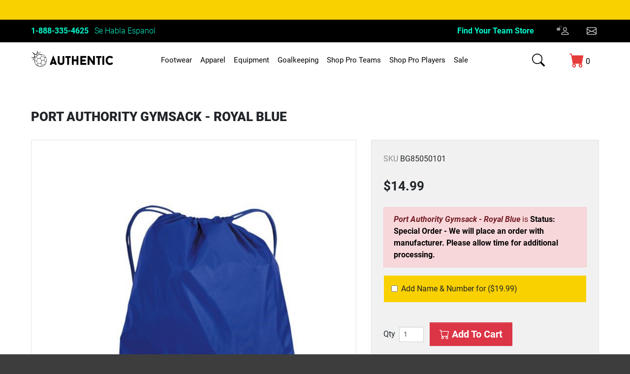

--- FILE ---
content_type: text/html; charset=utf-8
request_url: https://www.authenticsoccer.com/Port-Authority-Gymsack-Royal-Blue.aspx
body_size: 23209
content:


<!DOCTYPE html>
<html xmlns="http://www.w3.org/1999/xhtml">
	<head id="ctl00_Head1"><title>
	Port Authority Gymsack - Royal Blue - AuthenticSoccer.com
</title><link rel="shortcut icon" type="image/jpg" href="/favicon.ico" /><meta charset="utf-8" /><meta name="viewport" content="width=device-width, initial-scale=1, shrink-to-fit=no" /><meta id="ctl00_MetaKeywords" name="Keywords" content="Port Authority  Gymsack - Royal Blue for everyday use. Port, Authority, Gymsack, Royal, Blue" /><meta id="ctl00_MetaDescription" name="Description" content="Port Authority  Gymsack - Royal Blue for everyday use." /><link href="/BVModules/Themes/Authentic2022/styles/bundle.min.css" rel="stylesheet">
        <script src="//ajax.googleapis.com/ajax/libs/jquery/3.5.1/jquery.min.js" type="text/javascript" defer></script>
        <script src="/BVModules/Themes/Authentic2022/scripts/bundle.min.js" Defer="true"></script><link href="https://www.authenticsoccer.com/Port-Authority-Gymsack-Royal-Blue.aspx" rel="canonical" /><!-- Global site tag (gtag.js) - Google Analytics -->
<script async src='//www.googletagmanager.com/gtag/js?id=UA-2375392-2'></script>
<script>
window.dataLayer = window.dataLayer || [];
function gtag(){dataLayer.push(arguments);}
gtag('js', new Date());
gtag('config', 'UA-2375392-2');
gtag('config', 'AW-1033228973');
gtag('event', 'view_item', {
'items': [
{
'id': 'BG85050101',
'name': 'Port Authority Gymsack - Royal Blue',
'category': '',
'brand': 'Under Armour',
'price':'14.99'
}

]});
</script>
<meta property="og:site_name" content="AuthenticSoccer.com" /><meta property="og:url" content="https://www.authenticsoccer.com/Port-Authority-Gymsack-Royal-Blue.aspx" /><meta property="og:title" content="Port Authority Gymsack - Royal Blue" /><meta property="og:type" content="product" /><meta property="og:description" content="Port Authority  Gymsack - Royal Blue for everyday use." /><meta property="og:image" content="https://www.authenticsoccer.com/images/products/sanmar/Gymsack-Royal-Blue-Z.jpg" /><meta property="og:price:amount" content="14.99" /><meta property="og:price:currency" content="USD" /><meta property="og:availability" content="instock" /><meta property="og:updated_time" content="2017-03-08T19:45:17.3630000Z" /></head>
    <body class="product-master">
	    <form name="aspnetForm" method="post" action="/Port-Authority-Gymsack-Royal-Blue.aspx" onsubmit="javascript:return WebForm_OnSubmit();" id="aspnetForm">
<div>
<input type="hidden" name="__EVENTTARGET" id="__EVENTTARGET" value="" />
<input type="hidden" name="__EVENTARGUMENT" id="__EVENTARGUMENT" value="" />
<input type="hidden" name="__VIEWSTATE" id="__VIEWSTATE" value="VNsNlNRWMklbsC8tSsETfkhT/BF+deQLmElcxe7/KeBabzYmFn3ihabBkldbkx6ridQBGhXZ1cUI/T/ommAIwlfXesp84LwTPAxsVd54GbWfTvUDegrgOKX7GO/kazwlFoA+HaSjuH941DZKaP1AXq0+yk2J/+CPeQEqaIL3MKqmrqGdgPI6CgNUSk8mvd72TlFNW7FpJG6LCh/JGPm/V6+mZybfwJm1fALXIzkSFysHVUa5Ycmdr+WreLv/F/trtZanWUFCrpYkHX5hBaNDF9+2ZTDcL9xgzoXZjqSyqVpa3LCZnMVy4Emg+Vn65/X4vhjVSj+c7131hjOuh0cMYCBlBqGd7K5utTn7z6pSNZVVChD13th5V+jgOMiTKEESmVIH5yOj0H6yQU5P4NG9DDP1QIvf/pzBz0tMZCdeZPieIY5aFjVCKz7Zct8aIQ+lEnwszcbc/0mAq4cW6VPzb8OwvNR/PHZpWbvnjIg+1rOJqmvI1KtZgklxym3WpdYQobxxybZO0zSSbLXbYKA87RhD5rs1S1HkeIwx2Y8jFxlaXWNdJoFKrEWEt+T9gAZxu9ToOXGLT06tEHEwum2qrNXkxoBzl1zRVzuQxFAjrwCq1Sf6idiY5KZEbT5Fu8OAob3xOqz/[base64]/QxsZgsWpkl8d8rSK7Xy6UIdqIKzyCc9X7uctzAwpKmeelwnGnjsjsau5lmdZ8zR4vzrRs3KpofTG0/JIfH9lpIiCpUomhtIfBUDj6kb909PodcmeOEfrX5J8QxcWzeFZKW3g/V/5z9PQxCbOZrCwpuEXY5thLtnmvCh5ZIj9t4sOSlm+/lY9aoXUCmiRLUXVeWsJYhZu/i7VJxwFzx0888zrmQ4u9TcsrYzvHQDoNC+qBGWiad4V43wZHgZgZ/uqWhzjRHbhZGJaN54ThTpoSjtGf5CN2kExFTmaKqy4/shWrSp3adcgw1uZyAEIt1XXr6y5izVloLA4Di/JqQUmw4/fw/Z8ISecB4liRWgjhrCyZfa6g8CJORwJskJN8IGAGvDv+qi91o2Nn9B84HhVOMLk2d5VVW2CDmutbWwiMTRl2qaoaDcOhw+7KXizDeuv3YEb0zw++msJYPJoy0DL4xlTKSBWcwUx2blBJ9TCFUlhbnPDRLZReUCDIx5f/zmL2KqAtcPe3a26QvcTIEiIlpcuy2wHrWRi3ugYorjEdqK/uM5RLxcTjiEmERcFeMj5Rc186kZUbRumVOC5C9/80e5gQdDIXPFONrEX310yokzMi9hqfBwLuRD+I/OPNVtSkxd1wwydJBO3MP30d5VvkZt6JZNhCqYUyOFMzddp5thFW//TyRwzm+q/oFIbVvSo+Ko6iefWj5iywspvXd3k4CcwYaVvN2PW0Hd767yCAz0QqDyiviF4eGTbWwrrhuuXrCjAWhlNb2m6XqDF2AJWlNtjbDoT9RXKDFXPy21koHjv6gUj/lN5z+WPiNky4TUS9ioKMoOFwMqzZYmhgih/zxU3AW2Ye4Jk39vW8W1BzXsxN0/PqjciTHStGpH/GIrOlAiTMCZts2e3/uDTNwTOlFY8Cd+++yDhv9Q5o1qgxjeELFx7Nk6/i9WQZM6n5kof7PYpYl1+ECe4sy1gb7LusziyNiKjkjg1ODApBbQVD174s0tMlPoYcbXR/[base64]/++WWcXo1Mk2NueINHUTfOobUZsOvQpobo6TwRLbsPwZi3rpiiGytCBCuI+cJpFf6eMfBSZWj+dsAqY3uJ+TX/[base64]/E9rhwW3Prgln8BiZI+vlg4G446696kY5OZY8KIljhjv/97acNUtp0z19XOaENaVcHB9NKFi/LaVQKHcsYHzew2WzAzO1p6YkSV7YLL084IZeZZkZCKtz/HIsStvATQ/6znZULyWUSzfi7jjH27uP2B6Il85kHBB3jMbSsGmabk2SxwG/ELCoTlnDscZPEPm7zgFPjK8ZUiSNHleQhJw5hTRR0Hn7l1RoK1/RGys3Qm9ByxlS3RfR4VAsJ117GXd3Ptli7qRFbS3Z2IvXRjdOY23InexMWwBb4rhXjK2pUs2O2cfCQyZ/cfXC1uIGlwoeFuL8nPuVTxzTm+0rX4vMCSEF20XenzWpc4v2jOHFLQQPnlu0j9eGv1UXy5O2n32AZ0cI/oumdM5ID0UQTC4MR2Fe6h5gY3Exl7j9xEkAY+dQo5g0FsFltXJlRXR+mNfa9jaUX/jH4ayHAQ95i+YQBQX1iWh52e61551A5FOUVLXMoMTHlfMoVIeeaLJFh7YLE3ka9oOtO00NF80TLwefi94iK0kD1V9N22sGJhaIWPZB+TgAgc6s71ALu16RBopZFlmmwC3yV1oQBD/xcQDFVREFWv5Um/[base64]/wsWVuIgSLYrwuiBTnTbm5OsqZehTVawzyL6ek6BB4HtXe8glCLVo2OcoeD32GYykCHPxHNGGxBg6rXuNeoY6exqQqav/NOm1JjiidbPg2CBg+V5mtuLhJZ+hN1Utdkcr3qUmAsyreTMOvlUSVU0f1bkR3DkqVbiktilBjWcCLQvU9ILPW+jh1L2hEdNBb2rOTjXjRYRKwK19qjk/SCpx5wx8P2aD+Qpaqs40NvK/YdhNSGvBS8vzoi8GgucORP+Dgmd4tkt5jHmHUkJAqgOCCpQRsDro6cLDq/dGaC5HO1/gTW/lSlVLLM0nqFf7t2XP78z1yQbtp0ZmPa1VAo7YaBxToC1/0vmwKYH/[base64]/btGOCVGq/JOYtn/Q9xKeh/u6iYeniVcIdeKGe8M88Lal5vJUeNlyUxxe1gsGuZV75lisEHFVbuIyT0temZ2/[base64]/7nm6Mjel1KQOg7ERHDHpzQpj3TY4DKR3fjwK7sAycK85dYjOrpYG7WSD6AgI0W+aTy/6SQs4mG+UXXpFxff9eaPjkyXlzwNrajPolH0D8mXX7c3mv2All4QCiFH9MxN+K0tocU1Cgc8jI9cqgCncqQyCLyo5q4s4bUe1FS6uQ1eeDej9AgYjoyDTX3TqEDU9dspChJ8sI0CMKxLxj6wGvvwk8H4X7NhHmFgTUI/w0Mn+/X+M03tubGII9UDVJXsqSMCSycTohx58LSNo1Tcr0ppu+LWNhcvtMMGj18nhaR3NlULAHUZ289NK+cUhvODeHES6+w9aWMjgxMSVvH7rFCpMOWvRw+Sn5FjpEwGtYdRdSbvjLgE1M4vqo6B5iRfI/3Fu0B5lWQRyEm6pZVN6x5y40BYFNPn8d0wPriTJ6kvvjlvKJmJ4RLpTauaDcsk06tZLToi+4RKgb8jyz4vuwI1X3ze5Jv32EwSqPidXCyROhaxG14d1V2I0UyD1FMpXF8q0HGAjjN0gGM3pmL/y0VIMqt87LVVidjEfHFc+soMxtrIH7In7yOQ5GZWb/FGlAHVBvibBQIDrD8J5k6MF/q8t0Qk6qYJJPZjXUO9RUdoZykvtfqHZAyLfU5ZcvXNygoMVObxbXqS2SltfDMxHndgUjeIgc8lWYK5y89WBgoEzGsxIs6YfouaIYwShdIb+lwrYbeZuSHgxaKdMN77Vc+cK0Zv+4KSOYNIK/tqUeOSf6yqLhs3yXI1CrjL8OcwBEiAAdhtM/S2dBn1vvNVP9b3Oh2x18UBI2P6kt1Dgnu6fAHFcyzlr3OsZnt+2x2jePOA29itD3UOxXc7yBLAdsPdmx263vtKAz4ziGGZJT7AlJsylqm0zGmQsiaimYnBcoNmdIi9poDgub42dIXFOugrZ1dAXceiz/3spL9fYvUMbVZB0zMe0J2wIfKZVEL7Ywq6SiP7VoEJBIUz1Ku4m19c3Q7XybEhmbvrNGSbG/Aot7IUPrVpG2nAHLVZD7337E/xQnAkFfV5Ysw06PJMpTfDsiDyOJoBpNfyJwXPG2HhV9xRYqYBbrDLhs9PD33u632XMUd4cILP8o/1CdI2AaAB9XpP92gqEeGVAG4/wWJT1kxnHLhugEUOeZq3aeQvq8nhbLHCiz8VvxlnG4w3RX34JwFOxmqVzpDihMZcje6rphJOBlEHL9Vt3FJeIPkd0gaH3p5E+WYvrfSNhTLL1z4wg6swqvwavw8k/QUkTVoI99pwkJ7+WN9CR/UEv3OurEj7xAKtmyf1kdNpUHw1c8yQYFbnECCDNpC8rqet3aeg8IWuWBHlSVm05oHx84n8dXpPj7jYChBqGddscdlidgrVS5GdnyTQsdvi0oZ30cvvB5tR0AplfLi//1pBglPDaLPoGZaeLQrpLdgSYe5HJsLFGL4iK4/PfGbkI1J9p+XqPW3mQjuuNyY0aGh1tEVmsRilgeZ69ea2NsThyH7/4E3fTawMb+cxsqU/PBTisw2/ThK6mPUJGLSSjpm6+MCrZzgtfoCeW6SgmpdtHSJsWaDpNtibnZ0nlzknqKSCoHHQAgGgFtU6xMNld6OPd2jUxxtlaOdJqepzXjD2Vsc0cPMvKZrnyLSjhUBLnPqEAP689duf0ejDeeTKmMQK/[base64]/mCgW8kR6NeA5zV0+4+Lc16Pi4E8dvrynac39RWcN0Wh8jDoYtRCN+iJeZXN6YJbcHTz9v6q8qpGaXNUOpbyCjkwQNlICZHGRped+ztJVUF0MslDVx1jQRKbtJvfUCe7q3k4O/4NOnFZNTzFc2spoIB+OWBHTxxyXW1BI72Abz+Q7qa3lr2+VijRSLuc8kjy92RxPoi48UUDfvCFDraPylOJYta4K7+nHYpoe7xEPqyMW105l4okEVI902k6xHie/JSjP0RmH4FNtdhEtc88Z/1tMPDe0Hx9rCZUp2yNDlY1YFQC+zX0gzPgu+ukTqbz73GEGA5VzUlxRJSiV7ZFNvazO0A2cDPtnk5ir794SaTCdpmDZ21LzhhUgDUOfpLxJ0uzQInKut0HTusxAxuEh+/mzYSKWBqQ3YLmiw=" />
</div>

<script type="text/javascript">
//<![CDATA[
var theForm = document.forms['aspnetForm'];
if (!theForm) {
    theForm = document.aspnetForm;
}
function __doPostBack(eventTarget, eventArgument) {
    if (!theForm.onsubmit || (theForm.onsubmit() != false)) {
        theForm.__EVENTTARGET.value = eventTarget;
        theForm.__EVENTARGUMENT.value = eventArgument;
        theForm.submit();
    }
}
//]]>
</script>


<script src="/WebResource.axd?d=pynGkmcFUV13He1Qd6_TZIDdRmr4z4S-0dXKJFgd06kfjsfBP6HZCE0zyhSVxFDNWvHHndNbvbWV5jsPnikGzg2&amp;t=638285935360000000" type="text/javascript"></script>


<script src="/WebResource.axd?d=3aJe5EVz5a65qlRd-GY67qwdQOIBEgFogDlPRrtTj-ibiAmn8S2tftAh1e-P2epcaRhtVzbULUv9-WhoV05tYT290cLGefMI9mqrVHdFQIY1&amp;t=637888921610000000" type="text/javascript"></script><script type="text/javascript">
//<![CDATA[
var Anthem_FormID = "aspnetForm";
//]]>
</script>
<script src="//s7.addthis.com/js/300/addthis_widget.js" type="text/javascript"></script>
<script src="/WebResource.axd?d=x2nkrMJGXkMELz33nwnakI71iN2jiVCkTh2gqrGs3o1qL6RB8gluynpYFMnlrTCwxT9TNmEUiDQlf-5qYiNlQmtEhxKBqQaB5RNw1XoSW-w1&amp;t=638285935360000000" type="text/javascript"></script>
<script type="text/javascript">
//<![CDATA[
function WebForm_OnSubmit() {
if (typeof(ValidatorOnSubmit) == "function" && ValidatorOnSubmit() == false) return false;
return true;
}
//]]>
</script>

<div>

	<input type="hidden" name="__VIEWSTATEGENERATOR" id="__VIEWSTATEGENERATOR" value="0992FC6B" />
	<input type="hidden" name="__EVENTVALIDATION" id="__EVENTVALIDATION" value="vdcaKZIGACx6s8N33NuKuNj5cHSe2taVXbcdqBYfXij9QDjH/DriFGz13XHyKPv0c4tvv9e/yfXUeDly7KAZJiQNkuXVnfD0qJpHAiY4qxdgIaVspd39ohHW8wHLD/aohcWBLdjvVAteNNPz3oPn446H3n0dIm4x/[base64]/kT2bMofKO4UU/WjA6OW4TMDW7cR2TyuDw4+PpBPl0zCeKWkTsQv/8v0HGmgmesgaGnQSLmpSYZSboXFCpKQBYZznIMcimlM7oPCiduDDnYs6AcY1F+EbY1dsXKWC1EvERl1z5xRyuzIr0JRM3iq04oqcgKuqVsNToD7tJmkHNqBue143u+njDwLm1Gaduf2P9moR4Xo4dRIvs8/dFp9RhcyGsgfH4nJZjZ/0lD+o/peHXMzu6z6WaiXJ7y6Ls0EkuUMGvSQyJPPox5YR9F5l0VLZK0w2L5xGLFhPx+998zs7xkKlMkmpesckeb/PI4Tlfg9lXMTljRaAK+9yzu3Oc4joCGRBDzzH2Zu1iA7o4b7eByhfAheutFo2iJffhbkIl+cSu1hVn" />
</div>

			





<div class="bvheader xs-header d-block d-sm-block d-md-none container-fluid">
    <div class="row top">
        <div class="col-3 hide-for-print">
            <div class="d-flex align-items-center" style="height:100%;">
                <div class="mobile-nav-bars"></div>
            </div>
        </div>
        <div class="col-6 text-center">
            <a href="/" class="logo hvr-grow"><img src="BVModules/Themes/Authentic2022/images/as-logo-white.svg" alt="Brand" loading="lazy" /></a>
        </div>
        <div class="col-3 hide-for-print">
            <div class="d-flex align-items-center justify-content-end" style="height:100%;">
                <a href="/cart.aspx" class="cart">

<span class="carttotals">
    <span id="items">
        <span id="Anthem_ctl00_Header1_CartTotals2_lblItemCount__"><span id="ctl00_Header1_CartTotals2_lblItemCount">0</span></span>
    </span>
</span></a>
            </div>
        </div>
    </div>

    <div class="resp-menu hide-for-print">
        

<div style="position:relative;" class="clearfix">

<div class="block categorymenuplus">
<ul><li><a class="a_ab8d4509-954b-46dc-8726-6bddcfb793e4" title="Personalized Soccer Shoes | Custom Soccer Cleats" href="/soccer-shoes.aspx">Footwear</a><ul><li><a class="a_8b2be307-ed53-4a0b-9246-b41eb275d1d7" title="Custom Soccer Shoes for Men | Nike, adidas, & More" href="/soccer-shoes/mens-soccer-shoes.aspx">Men</a></li><li><a class="a_cf635fc2-1788-4841-adf5-5279706770f6" title="Custom Soccer Cleats for Kids | Personalized Kids' Soccer Shoes" href="/soccer-shoes/soccer-shoes-for-kids.aspx">Kids</a></li><li><a class="a_ce99e2a2-155f-4c72-96ce-b8ea0322060c" title="Footwear Accesories | adidas Stud Sets, Stud Keys, Shoe Dogs" href="/footwear-accesories.aspx">Accessories</a></li></ul></li><li><a class="a_62b57cf8-93b1-4160-a54c-025432142a0b" title="Custom Soccer Jerseys & Clothing" href="/soccer-apparel.aspx">Apparel</a><ul><li><a class="a_f951f0e9-b5ab-4408-87a8-a3787c9ff159" title="Personalized Soccer Clothing for Men | Custom Soccer Jerseys" href="/soccer-apparel/soccer-clothing-for-men.aspx">Men</a></li><li><a class="a_267beb0a-a2ec-47f0-aa29-076e01469f57" title="Custom Soccer Clothing for Women | Personalized Women's Soccer Clothing" href="/soccer-apparel/soccer-clothing-for-women.aspx">Women</a></li><li><a class="a_6085a647-9f47-4e34-bbb1-1e51cdb89b8e" title="Soccer Clothing for Kids | Nike, adidas, Puma, Diadora, Lotto, Joma, Reebok" href="/soccer-apparel/soccer-clothing-for-kids.aspx">Kids</a></li><li><a class="a_19872024-1c0d-49b2-954c-cf7398ef0762" title="Custom Soccer Socks | Custom TruSox" href="/soccer-apparel/soccer-socks.aspx">Socks</a></li><li><a class="a_3b4f0717-ed22-43d3-b99b-889969c7ff8f" title="Soccer Referee Apparel | Buy Referee Jerseys" href="/soccer-apparel/referee-apparel.aspx">Referee</a></li></ul></li><li><a class="a_2e6bd15f-0077-401f-8be2-d3576085bb61" title="Soccer Equipment | Kwik Goal, Nike, adidas, Puma, Diadora, Lotto, Joma, Reebok, Select" href="/soccer-equipment.aspx">Equipment</a><ul><li><a class="a_cdfa91c4-59a2-4145-a1ab-6ee374bf16be" title="Custom Soccer Balls | Personalized Soccer Balls" href="/soccer-equipment/soccer-balls.aspx">Balls</a></li><li><a class="a_28430ec5-bb8c-44cc-8bd0-8534026a8425" title="Personalized Soccer Bags & Team Logo Soccer Bags" href="/soccer-equipment/customized-soccer-bags.aspx">Bags</a></li><li><a class="a_3b25093e-a4b3-4a3f-b43b-e338695c49ea" title="Protective Soccer Gear | Nike, adidas, Puma, Mueller" href="/soccer-equipment/protective-gear-for-soccer.aspx">Protective Gear</a></li><li><a class="a_ded1b77d-090b-4e1b-b306-315b69533b9a" title="Soccer Field Equipment for Coaches | Field Paint, Corner Flags, Goals, Bleachers and More!" href="/soccer-equipment/soccer-field-equipment.aspx">Field</a></li><li><a class="a_d780e6d1-2c1f-4a73-a975-d9ae9e09a4bf" title="Soccer Training & Teaching Tools for Coaches | DVD's, Books, and More!" href="/soccer-equipment/soccer-training-and-teaching-tools-for-coaches.aspx">Training & Teaching</a></li></ul></li><li><a class="a_4b44487d-69f2-45db-93aa-18a9bfd6b828" title="Goalkeeper Soccer Gear | Personalized Goalie Gloves, Jerseys, & More!" href="/soccer-goalkeeping-gear.aspx">Goalkeeping</a><ul><li><a class="a_fd92299c-c6b4-4e3b-9437-0e06fad8f577" title="Personalized Goalkeeping Gloves | Custom Goalkeeper Gloves" href="/soccer-apparel/customized-soccer-gloves.aspx">Gloves</a></li><li><a class="a_68ac6004-f6e2-4817-b403-ec1c65752449" title="Goalkeeping Jerseys | Personalized Goalkeeping Jerseys, Shorts, & More!" href="/goalkeeping/goalkeeping-jerseys.aspx">Jerseys</a></li><li><a class="a_9689c6b8-171a-48b5-a078-46bdc9266a83" title="Goalkeeping Shorts | Personalized Goalkeeping Shorts, Pants, & More!" href="/goalkeeping/goalkeeping-shorts.aspx">Shorts</a></li></ul></li><li><a class="a_ea8621fb-cc3e-4df5-bb68-42f94cca1f62" title="Professional Soccer Jerseys | National Team Soccer Jerseys" href="/shop-by-team.aspx">Shop Pro Teams</a><ul><li><a class="a_3198c199-d46b-4c79-a513-1498eb494d5a" title="National Soccer Team Replica Jerseys" href="/shop-by-team/national-soccer-team-replica-jerseys.aspx">National Teams</a></li><li><a class="a_1d904d17-d52e-495e-b6ec-c7ffe2019fdf" title="Soccer Club Replica Jerseys" href="/shop-by-team/soccer-replica-jerseys-by-club.aspx">Soccer Clubs</a></li></ul></li><li><a class="a_f1e8eb82-07a9-4e02-b627-29a7b0efc8ae" title="Authentic Replica Soccer Jerseys by Player" href="/soccer-replica-jerseys-by-soccer-player.aspx">Shop Pro Players</a></li><li><a class="a_6b5e17c2-f46b-4bb0-9548-1a56acd3e224" title="Soccer Shoes, Soccer Jerseys, & More on Sale" href="/soccer-sale.aspx">Sale</a><ul><li><a class="a_948662e0-e1eb-4e69-a780-dae8e19a5a54" title="Selected Soccer Shoes On Sale" href="/Footwear-Sale.aspx">Footwear Sale</a></li><li><a class="a_e50537c6-cad2-44ce-b1a1-7e60f351fb1f" title="Soccer Clubs/Teams Jerseys, Jackets, Pants, etc. All On Sale Now!" href="/Club-Team-Sale.aspx">Club/Team Sale</a></li><li><a class="a_745d79d1-9936-4b04-aad5-a0a0a83e018f" title="$10 Branded Apparel Sale" href="/$10-Branded-Apparel-Sale.aspx">$10 Branded Apparel Sale</a></li><li><a class="a_d79eb528-5233-453a-a352-df4590df3f71" title="$25 Branded Jackets/Hoodies" href="/$25-Branded-Jackets-Hoodies.aspx">$25 Branded Jackets/Hoodies</a></li><li><a class="a_b6c9da9c-4e2d-431c-a3d8-48901f2cc64c" title="$20 Branded Pants" href="/$20-Branded-Pants.aspx">$20 Branded Pants</a></li><li><a class="a_4fe9cbb7-751b-40ef-aabc-6f6cc5fccfd2" title="$5 Non-Branded Apparel" href="/$5-Non-Branded-Apparel.aspx">$5 Non-Branded Apparel</a></li><li><a class="a_e958ff8f-0166-4fca-a212-1adb71c0cba8" title="$2 Socks" href="/$2-Socks.aspx">$2 Socks</a></li><li><a class="a_d140caaa-0761-48bb-9172-5a0ec62dc07d" title="50% OFF FUTSAL Balls" href="/50-OFF-FUTSAL-Balls.aspx">50% OFF FUTSAL Balls</a></li><li><a class="a_22d11302-a47b-42df-ad3e-18ac53b9cf84" title="$5 Shorts" href="/$5-Shorts.aspx">$5 Shorts</a></li><li><a class="a_8526da43-45e7-4a5e-a411-d9c4ff6aae4b" href="/Black-Friday-Sale.aspx">Black Friday Sale</a></li></ul></li></ul>
</div>
</div>
    </div>

    <div class="row bottom hide-for-print">
        <div class="col-12">
            <div class="d-flex justify-content-around">
                <div class="mobilesearch">
                    <a href="/search.aspx"></a>
                </div>

                <div class="mobilephone">
                    <a href="tel:561.296.4625"></a>
                </div>

                <div class="mobilecontact">
                    <a href="/contactus.aspx"></a>
                </div>

                <div class="mobileaccount">
                    <a href="/MyAccount_Orders.aspx" class="logged-in-false"><sup></sup></a>
                </div>
            </div>
        </div>
    </div>
</div>


<div class="bvheader md-header d-none d-sm-none d-md-block d-xl-none container-fluid hide-for-print">
    <div class="row">
        <div class="col-md-1">
            <div class="d-flex align-items-center" style="height:100%;">
                <div class="mobile-nav-bars"></div>
            </div>
        </div>
        <div class="col-md-5">
            <a href="/" class="logo"><img src="BVModules/Themes/Authentic2022/images/as-logo-white.svg" alt="Brand" /></a>
        </div>
        <div class="col-md-1 text-center mobilesearch">
            <a href="/search.aspx"></a>
        </div>
        <div class="col-md-1 text-center mobilephone">
            <a href="tel:561.296.4625"></a>
        </div>
        <div class="col-md-1 text-center mobilecontact">
            <a href="/contactus.aspx"></a>
        </div>
        <div class="col-md-1 text-center mobileaccount">
            <a href="/MyAccount_Orders.aspx" class="logged-in-false"><sup></sup></a>
        </div>
        <div class="col-md-2">
            <div class="d-flex align-items-center justify-content-end" style="height:100%;">
                <a href="/cart.aspx" class="cart"> 

<span class="carttotals">
    <span id="items">
        <span id="Anthem_ctl00_Header1_CartTotals3_lblItemCount__"><span id="ctl00_Header1_CartTotals3_lblItemCount">0</span></span>
    </span>
</span></a>
            </div>
        </div>
    </div>
</div>

<div class="mobilesearchform">
    <div id="ctl00_Header1_ctl02_pnlSearchBox" class="search" onkeypress="javascript:return WebForm_FireDefaultButton(event, &#39;ctl00_Header1_ctl02_btnSearch&#39;)">
	
    <input name="ctl00$Header1$ctl02$KeywordField" id="ctl00_Header1_ctl02_KeywordField" class="form-control" autocapitalize="off" type="search" Placeholder="Search" />

    <a onclick="updateSearchDisplay(event, this);" id="ctl00_Header1_ctl02_btnSearch" href="javascript:__doPostBack(&#39;ctl00$Header1$ctl02$btnSearch&#39;,&#39;&#39;)">
        <svg width="1em" height="1em" viewBox="0 0 16 16" class="bi bi-search" fill="#ffffff" style="vertical-align:-5%;" xmlns="http://www.w3.org/2000/svg">
            <path fill-rule="evenodd" d="M10.442 10.442a1 1 0 0 1 1.415 0l3.85 3.85a1 1 0 0 1-1.414 1.415l-3.85-3.85a1 1 0 0 1 0-1.415z"/>
            <path fill-rule="evenodd" d="M6.5 12a5.5 5.5 0 1 0 0-11 5.5 5.5 0 0 0 0 11zM13 6.5a6.5 6.5 0 1 1-13 0 6.5 6.5 0 0 1 13 0z"/>
        </svg>
    </a>

</div>

</div>


<div class="bg-as-teal p-2 d-xl-none text-center">
    <a href="/my-team.aspx" class="btn btn-sm btn-white">Find Your Team Store</a>
</div>


<div class="position-relative hide-for-print sitewide-banner">
    

<div style="position:relative;" class="clearfix">

</div>
</div>


<div class="bvheader lg-header d-none d-sm-none d-md-none d-lg-none d-xl-block hide-for-print">
    <div class="top pl-lg-5 pr-lg-5">

        <div class="container wide py-2">
            <div class="row">
                <div class="col-6 d-flex align-items-center justify-content-start">
                    <span class="text-as-teal"><strong class="pr-2">1-888-335-4625</strong> <span class="font-weight-light">Se Habla Espanol</span></span>
                </div>
                <div class="col-6 d-flex align-items-center justify-content-end">
                    
                    
                    <div class="team-store pr-5">
                        <a href="/my-team.aspx">Find Your Team Store</a>
                        
                    </div>

                    
                    <div class="account account-menu pr-4">
                        
                        <a href="/MyAccount_Orders.aspx" class="logged-in-false"><sup></sup></a>
                        
                    </div>

                    
                    <div class="contact">
                        <a href="/contactus.aspx"></a>
                    </div>
                        
                </div>
            </div>
        </div>
    </div>


    <div class="bottom pl-lg-5 pr-lg-5">
        <div class="container wide">

            <div class="row">
                <div class="col-md-2 d-flex align-items-center justify-content-start">
                    <a href="/" class="logo d-flex align-items-center"><img src="BVModules/Themes/Authentic2022/images/as-logo.svg" alt="Brand" loading="lazy" class="img-fluid" /></a>
                </div>

                <div class="nav-container col-md-8 d-flex align-items-center justify-content-center py-3">
                    
                </div>

                <div class="col-md-2 d-flex align-items-center justify-content-end py-3">

                    <div class="d-flex align-items-center justify-content-end">

                        <div class="d-flex align-items-center justify-content-end pl-5" style="position:relative;">
                            <div class="searchform p-3 bg-as-dark-gray">
                                <div id="ctl00_Header1_ctl04_pnlSearchBox" class="search" onkeypress="javascript:return WebForm_FireDefaultButton(event, &#39;ctl00_Header1_ctl04_btnSearch&#39;)">
	
    <input name="ctl00$Header1$ctl04$KeywordField" id="ctl00_Header1_ctl04_KeywordField" class="form-control" autocapitalize="off" type="search" Placeholder="Search" />

    <a onclick="updateSearchDisplay(event, this);" id="ctl00_Header1_ctl04_btnSearch" href="javascript:__doPostBack(&#39;ctl00$Header1$ctl04$btnSearch&#39;,&#39;&#39;)">
        <svg width="1em" height="1em" viewBox="0 0 16 16" class="bi bi-search" fill="#ffffff" style="vertical-align:-5%;" xmlns="http://www.w3.org/2000/svg">
            <path fill-rule="evenodd" d="M10.442 10.442a1 1 0 0 1 1.415 0l3.85 3.85a1 1 0 0 1-1.414 1.415l-3.85-3.85a1 1 0 0 1 0-1.415z"/>
            <path fill-rule="evenodd" d="M6.5 12a5.5 5.5 0 1 0 0-11 5.5 5.5 0 0 0 0 11zM13 6.5a6.5 6.5 0 1 1-13 0 6.5 6.5 0 0 1 13 0z"/>
        </svg>
    </a>

</div>

                            </div>

                            <div class="search-icon">
                                <a href="javascript:void(0);" class="search-toggle"></a>
                            </div>
                        </div>

                        
                        <div class="pl-5">
                            <a href="/cart.aspx" class="cart d-flex align-items-center justify-content-end"> 

<span class="carttotals">
    <span id="items">
        <span id="Anthem_ctl00_Header1_CartTotals4_lblItemCount__"><span id="ctl00_Header1_CartTotals4_lblItemCount">0</span></span>
    </span>
</span></a>
                        </div>

                    </div>

                </div>
            </div>

        </div>
    </div>
</div>

<div class="breadcrumbwrapper bg-as-light-gray-2 hide-for-print pl-lg-5 pr-lg-5">
    <div class="container wide">
        <div class="row">
            <div class="col-md-12">
                
            </div>
        </div>
    </div>
</div>


            <div class="px-lg-5 py-5 bg-white">
                <div class="container wide">
                    <div class="row">
				        <div class="col-12">
							<div id="Anthem_ctl00_MessageBox1_pnlMain__"></div>
							
    <div itemscope itemtype="http://schema.org/WebPage">

        <div id="productpage" class="template-bvc2013" itemscope itemtype="http://schema.org/Product">
            
            <meta id="ctl00_MainContentHolder_metaBrand" itemprop="brand" content="Under Armour"></meta>
            <meta id="ctl00_MainContentHolder_metaManufacturer" itemprop="manufacturer" content="Under Armour"></meta>

            

<div style="position:relative;" class="clearfix">
<div class="block html"><p></p></div>
</div>

            

            <div class="row mb-4">
                <div class="col-xl-9">
                    <h1><span id="Anthem_ctl00_MainContentHolder_lblName__"><span id="ctl00_MainContentHolder_lblName" itemprop="name">Port Authority Gymsack - Royal Blue</span></span></h1>

                    
                </div>
                <div class="col-xl-3 text-right">
                    <div id="SocialSharing">
                        <!-- AddThis Button BEGIN -->
<div class="addthis_toolbox addthis_default_style ">
<a class="addthis_button_facebook_like" fb:like:layout="button_count"></a>
<a class="addthis_button_tweet"></a>
<a class="addthis_button_pinterest_pinit"></a>
<a class="addthis_counter addthis_pill_style"></a>
</div>
<!-- AddThis Button END -->
                    </div>
                </div>
            </div>

            <div id="ctl00_MainContentHolder_valSummary" class="alert alert-danger" style="display:none;">

</div>

            <div class="row">
                <div class="col-xl-7">
                    
                    <div id="productimage" class="text-center mb-4 mb-lg-5 bg-white border">
                        

<script type="text/javascript">
    var ProductZoomerConfig = {
        initialHeightValue: '1000',
        initialWidthValue: '1000'
    };
</script>

<link href="/scripts/zoomer/css/zoomer.css" rel="stylesheet">
<script src="//ajax.googleapis.com/ajax/libs/jqueryui/1.12.1/jquery-ui.min.js" type="text/javascript" defer></script>
<script src="/scripts/zoomer/assets/prettyPhoto/js/jquery.prettyPhoto.js" Defer="true"></script>
<script src="/scripts/zoomer/assets/jquery.zoomer.js" Defer="true"></script>
<script src="/scripts/zoomer/assets/prettyLoader/js/jquery.prettyLoader.js" Defer="true"></script>
<script src="/BVModules/Themes/Authentic2022/scripts/ProductZoomer.js" Defer="true"></script>

<div id="Anthem_ctl00_MainContentHolder_ProductMainImage1_pnlImageResizer__"><div id="ctl00_MainContentHolder_ProductMainImage1_pnlImageResizer">
	
    <div class="zoomer">
        <div class="holder" style="width:500px; height: 500px;">
            <div class="image">
                <img src="/images-cache/68/6B/D3EF/686BD3EFCA2A20490B9B4CE83AB2E2B4C828DE93.jpg" alt class="target" />
            </div>
        </div>

        <div class="console">
            <ul class="left">
                <li>
                    <span id="zoomerUp"></span>
                    <span id="zoomerDown"></span>
                    <span id="zoomerLeft"></span>
                    <span id="zoomerRight"></span>
                </li>
                <li>
                    <span id="zoomerIn"></span>
                    <span id="zoomerOut"></span>
                </li>
            </ul>
            <ul class="right">
                <li>
                    <span id="zoomerView"></span>
                </li>
                <li>
                    <span id="zoomerReset"></span>
                </li>
            </ul>
        </div>

        
        <div class="thumbs">
            
                    <img src="/images-cache/74/E8/71E9/74E871E9C519E47909E77DA7FB108ED852FEEC6F.jpg" alt="Port Authority Gymsack - Royal Blue BG85RB" class="/images-cache/46/73/9FD4/46739FD4F2E6F82B633B77242F04EB35EE1403B3.jpg|/images-cache/0C/5B/C135/0C5BC1354448FE4596109FB956F0CD358113A11A.jpg" />
                
        </div>

        
        <div id="lightbox" class="hidden lightbox" style="display: none">
            
                    <ul>
                
                    <li><a href="/images-cache/46/73/9FD4/46739FD4F2E6F82B633B77242F04EB35EE1403B3.jpg" id="ctl00_MainContentHolder_ProductMainImage1_lightboxRepeater_ctl01_link" rel="prettyPhoto[gallery]">
                        <img src="/images-cache/74/E8/71E9/74E871E9C519E47909E77DA7FB108ED852FEEC6F.jpg" alt />
                    </a></li>
                
                    </ul>
                
        </div>
    </div>

    <div id="ctl00_MainContentHolder_ProductMainImage1_BadgeImage" class="new-label new-top-left"></div>

</div></div>

                    </div>
                    

                    <div class="row mb-4">
                        <div class="col-12 col-xl-4 mb-3 mb-lg-4">
                            <h2 class="titleToggle">Description</h2>
                            <span id="Anthem_ctl00_MainContentHolder_lblDescription__"><span id="ctl00_MainContentHolder_lblDescription" itemprop="description"><p>
Nylon Gymsack constructed of strong, durable nylon, this staple is perfect for everyday use as a cinch pack or backpack.
</p>
<p>
210 denier oxford nylon, Dyed-to-match drawcord closures, Reinforced bottom grommets.
</p>
<p>
Dimensions: 16.5"h x 14.5"w
</p></span></span>
                        </div>
                        <div class="col-12 col-xl-8">
                            <h2 class="titleToggle">Specs</h2>
                            <div id="Anthem_ctl00_MainContentHolder_ProductTypeDisplay1_ProductTypePanel__"><div id="ctl00_MainContentHolder_ProductTypeDisplay1_ProductTypePanel" class="producttypepanel">
	
    <ul class="typedisplay"><li><span class="productpropertylabel">Type</span><span class="productpropertyvalue">Spirtiwear</span></li><li><span class="productpropertylabel">Item</span><span class="productpropertyvalue">Bag</span></li><li><span class="productpropertylabel">Size</span><span class="productpropertyvalue">Uni-Sex</span></li><li><span class="productpropertylabel">Color</span><span class="productpropertyvalue">Blue</span></li><li><span class="productpropertylabel">Material</span><span class="productpropertyvalue">100% Nylon</span></li></ul>

</div></div>

                        </div>
                    </div>
                </div>

                <div class="col-xl-5">
                    <div class="bg-as-light-gray-1 border p-4 mb-4">
                        <div id="ProductSKU" class="mb-4">
                            <span class="ProductPropertyLabel">
                                <span id="ctl00_MainContentHolder_lblSKUTitle">SKU</span>
                            </span>
                            <span id="Anthem_ctl00_MainContentHolder_lblSku__"><span id="ctl00_MainContentHolder_lblSku" itemprop="sku">BG85050101</span></span>
                        </div>

                        
                        <div id="Anthem_ctl00_MainContentHolder_pnlPrices__"><div id="ctl00_MainContentHolder_pnlPrices" class="pricebox" itemprop="offers" itemscope="" itemtype="http://schema.org/Offer">
	
                            <meta id="ctl00_MainContentHolder_metaUrl" itemprop="url" content="/Port-Authority-Gymsack-Royal-Blue.aspx"></meta>
                            <meta id="ctl00_MainContentHolder_metaPriceCurrency" itemprop="priceCurrency" content="USD"></meta>
                            <meta id="ctl00_MainContentHolder_metaAvailability" itemprop="availability" content="InStock"></meta>

                            <div class="mb-4">
                                <div class="d-flex align-items-center prices mb-4">

                                    
                                    
                                    
                                    
                                    
                                    
                                    
                                    

                                    
                                    <div class="SitePrice font-weight-bold">
                                         <span id="Anthem_ctl00_MainContentHolder_lblSitePrice__"><span id="ctl00_MainContentHolder_lblSitePrice" class="SitePrice" itemprop="price" content="14.99">$14.99</span></span>
                                    </div>
                                </div>

                                
                                
                                       
                            </div>
                        
</div></div>
                        

                        
                        
                               
                    
                        
                        <div id="Anthem_ctl00_MainContentHolder_ProductInventoryAmount_pnlInventoryAmount__"><div id="ctl00_MainContentHolder_ProductInventoryAmount_pnlInventoryAmount">
	
    <span id="ctl00_MainContentHolder_ProductInventoryAmount_lblInventoryAmount"></span>

</div></div>
                        
                                     
                        

                        <div id="Anthem_ctl00_MainContentHolder_OutOfStockDisplay1_OutOfStockPanel__"><div id="ctl00_MainContentHolder_OutOfStockDisplay1_OutOfStockPanel" class="alert alert-danger mb-3">
	
    <em class="font-weight-bold"><asp.literal id="ctl00_MainContentHolder_OutOfStockDisplay1_ProductName">Port Authority Gymsack - Royal Blue</asp.literal></em> is
		<a class="shippingterms" id="ctl00_MainContentHolder_Shipping_ShippingHyperLink" onclick="javascript:window.open('/specialorder-1.aspx','Policy','width=500, height=250, menubar=no, scrollbars=no, resizable=no, status=no, toolbar=no')" href="javascript:void(0);"><font color=#000000><b>Status: Special Order - We will place an order with manufacturer. Please allow time for additional processing. </b></font></a>

</div></div>
                        <div id="Anthem_ctl00_MainContentHolder_BackInStockNotification_pnlProductUnavailable__"><div id="ctl00_MainContentHolder_BackInStockNotification_pnlProductUnavailable" class="productUnavailable mb-3">
	
    
    

    <input type="hidden" name="ctl00$MainContentHolder$BackInStockNotification$hdnProductId" id="ctl00_MainContentHolder_BackInStockNotification_hdnProductId" />

</div></div>

                        

<script type="text/javascript">
    var showModal = function (event) {
        event.preventDefault();
        $('#sgModal').modal('show');
        return false;
    }
</script>



<div class="modal fade" id="sgModal" tabindex="-1" role="dialog" aria-labelledby="sgLabel" aria-hidden="true">
  <div class="modal-dialog modal-lg modal-dialog-centered modal-dialog-scrollable" role="document">
    <div class="modal-content">

      <div class="modal-header">
        <h5 class="modal-title" id="sgLabel">Sizing Guide</h5>
        <button type="button" class="close" data-dismiss="modal" aria-label="Close">
          <span aria-hidden="true">&times;</span>
        </button>
      </div>

      <div class="modal-body">
        
      </div>
    </div>
  </div>
</div>

                        

<script type="text/javascript">       
   function updateVariantUrl(variantId) {
        var url = location.href.split("?")[0];

        if (variantId != "")
            url += "?variantId=" + variantId;
        
        history.replaceState(null, null, url);
    };
</script>

<div id="ctl00_MainContentHolder_VariantsDisplay_VariantsPanel" class="variantsdisplay">
	
    
    <table cellspacing="0">
        

<tr>
    <td colspan="3">
        <div class="innerVariants">

            <div class="form-check">
                <span id="Anthem_ctl00_MainContentHolder_VariantsDisplay_modifierTemplate1_chkShowChildren__"><input id="ctl00_MainContentHolder_VariantsDisplay_modifierTemplate1_chkShowChildren" type="checkbox" name="ctl00$MainContentHolder$VariantsDisplay$modifierTemplate1$chkShowChildren" onclick="javascript:Anthem_FireCallBackEvent(this,event,&#39;ctl00$MainContentHolder$VariantsDisplay$modifierTemplate1$chkShowChildren&#39;,&#39;&#39;,false,&#39;&#39;,&#39;&#39;,&#39;&#39;,true,null,null,null,true,true);" /><label for="ctl00_MainContentHolder_VariantsDisplay_modifierTemplate1_chkShowChildren">Add Name & Number for ($19.99)</label></span>
            </div>

            <span id="Anthem_ctl00_MainContentHolder_VariantsDisplay_modifierTemplate1_CompositeValidator__"><span id="ctl00_MainContentHolder_VariantsDisplay_modifierTemplate1_CompositeValidator" class="errormessage" style="color:Red;display:none;">*</span></span>

            <div id="Anthem_ctl00_MainContentHolder_VariantsDisplay_modifierTemplate1_pnlContainer__"><div id="ctl00_MainContentHolder_VariantsDisplay_modifierTemplate1_pnlContainer" class="pnlContainer">
		
                <table class="innerVariantTable">
                    

<tr class="textinput">
    <td class="choicelabel"><span id="ctl00_MainContentHolder_VariantsDisplay_modifierTemplate1_inputTemplate1_InputLabel">Name</span></td>
    <td class="choicefield"><input name="ctl00$MainContentHolder$VariantsDisplay$modifierTemplate1$inputTemplate1$InputTextBox" type="text" id="ctl00_MainContentHolder_VariantsDisplay_modifierTemplate1_inputTemplate1_InputTextBox" class="form-control form-control-sm" autocapitalize="off" autocorrect="off" /></td>
    <td class="choiceerror"><span id="Anthem_ctl00_MainContentHolder_VariantsDisplay_modifierTemplate1_inputTemplate1_InputRequiredFieldValidator__"><span id="ctl00_MainContentHolder_VariantsDisplay_modifierTemplate1_inputTemplate1_InputRequiredFieldValidator" class="errormessage text-danger" style="visibility:hidden;">*</span></span></td>
</tr>

<tr class="textinput">
    <td class="choicelabel"><span id="ctl00_MainContentHolder_VariantsDisplay_modifierTemplate1_inputTemplate2_InputLabel">Number</span></td>
    <td class="choicefield"><input name="ctl00$MainContentHolder$VariantsDisplay$modifierTemplate1$inputTemplate2$InputTextBox" type="text" id="ctl00_MainContentHolder_VariantsDisplay_modifierTemplate1_inputTemplate2_InputTextBox" class="form-control form-control-sm" autocapitalize="off" autocorrect="off" /></td>
    <td class="choiceerror"><span id="Anthem_ctl00_MainContentHolder_VariantsDisplay_modifierTemplate1_inputTemplate2_InputRequiredFieldValidator__"><span id="ctl00_MainContentHolder_VariantsDisplay_modifierTemplate1_inputTemplate2_InputRequiredFieldValidator" class="errormessage text-danger" style="visibility:hidden;">*</span></span></td>
</tr>

<tr class="radiobuttonimagelist">
    <td class="choicelabel">
	    
        <span id="ctl00_MainContentHolder_VariantsDisplay_modifierTemplate1_modifierTemplate3_InputLabel" class="choicelabel">Text Color</span><br />
        
        <span id="Anthem_ctl00_MainContentHolder_VariantsDisplay_modifierTemplate1_modifierTemplate3_SelectedChoiceLabel__"></span>
        
    </td>
    <td class="choicefield">        
	    
        <span id="Anthem_ctl00_MainContentHolder_VariantsDisplay_modifierTemplate1_modifierTemplate3_ModifierList__"><span id="ctl00_MainContentHolder_VariantsDisplay_modifierTemplate1_modifierTemplate3_ModifierList"><input id="ctl00_MainContentHolder_VariantsDisplay_modifierTemplate1_modifierTemplate3_ModifierList_0" type="radio" name="ctl00$MainContentHolder$VariantsDisplay$modifierTemplate1$modifierTemplate3$ModifierList" value="2832ee01-0d1c-4c64-af5b-31fa5fd80658" onclick="javascript:Anthem_FireCallBackEvent(this,event,&#39;ctl00$MainContentHolder$VariantsDisplay$modifierTemplate1$modifierTemplate3$ModifierList&#39;,&#39;0&#39;,false,&#39;&#39;,&#39;&#39;,&#39;&#39;,true,null,null,null,true,true);" /><label for="ctl00_MainContentHolder_VariantsDisplay_modifierTemplate1_modifierTemplate3_ModifierList_0"><img src="/Images/colors/white.png" alt="White" title="White"/></label><input id="ctl00_MainContentHolder_VariantsDisplay_modifierTemplate1_modifierTemplate3_ModifierList_1" type="radio" name="ctl00$MainContentHolder$VariantsDisplay$modifierTemplate1$modifierTemplate3$ModifierList" value="66a1a470-43a2-4133-9537-7a651e1c09b2" onclick="javascript:Anthem_FireCallBackEvent(this,event,&#39;ctl00$MainContentHolder$VariantsDisplay$modifierTemplate1$modifierTemplate3$ModifierList&#39;,&#39;1&#39;,false,&#39;&#39;,&#39;&#39;,&#39;&#39;,true,null,null,null,true,true);" /><label for="ctl00_MainContentHolder_VariantsDisplay_modifierTemplate1_modifierTemplate3_ModifierList_1"><img src="/Images/colors/lemon.png" alt="Lemon Yellow" title="Lemon Yellow"/></label><input id="ctl00_MainContentHolder_VariantsDisplay_modifierTemplate1_modifierTemplate3_ModifierList_2" type="radio" name="ctl00$MainContentHolder$VariantsDisplay$modifierTemplate1$modifierTemplate3$ModifierList" value="a603881e-3734-4e0a-8fbf-64a2e49aa5af" onclick="javascript:Anthem_FireCallBackEvent(this,event,&#39;ctl00$MainContentHolder$VariantsDisplay$modifierTemplate1$modifierTemplate3$ModifierList&#39;,&#39;2&#39;,false,&#39;&#39;,&#39;&#39;,&#39;&#39;,true,null,null,null,true,true);" /><label for="ctl00_MainContentHolder_VariantsDisplay_modifierTemplate1_modifierTemplate3_ModifierList_2"><img src="/Images/colors/yellow.png" alt="Athletic Gold" title="Athletic Gold"/></label><input id="ctl00_MainContentHolder_VariantsDisplay_modifierTemplate1_modifierTemplate3_ModifierList_3" type="radio" name="ctl00$MainContentHolder$VariantsDisplay$modifierTemplate1$modifierTemplate3$ModifierList" value="39ecbbc4-de14-4d6e-ba63-ec4088389d71" onclick="javascript:Anthem_FireCallBackEvent(this,event,&#39;ctl00$MainContentHolder$VariantsDisplay$modifierTemplate1$modifierTemplate3$ModifierList&#39;,&#39;3&#39;,false,&#39;&#39;,&#39;&#39;,&#39;&#39;,true,null,null,null,true,true);" /><label for="ctl00_MainContentHolder_VariantsDisplay_modifierTemplate1_modifierTemplate3_ModifierList_3"><img src="/Images/colors/orange.png" alt="Orange" title="Orange"/></label><input id="ctl00_MainContentHolder_VariantsDisplay_modifierTemplate1_modifierTemplate3_ModifierList_4" type="radio" name="ctl00$MainContentHolder$VariantsDisplay$modifierTemplate1$modifierTemplate3$ModifierList" value="153030bf-cb3e-4f61-bcea-65a1a6c98f72" onclick="javascript:Anthem_FireCallBackEvent(this,event,&#39;ctl00$MainContentHolder$VariantsDisplay$modifierTemplate1$modifierTemplate3$ModifierList&#39;,&#39;4&#39;,false,&#39;&#39;,&#39;&#39;,&#39;&#39;,true,null,null,null,true,true);" /><label for="ctl00_MainContentHolder_VariantsDisplay_modifierTemplate1_modifierTemplate3_ModifierList_4"><img src="/Images/colors/red.png" alt="Red" title="Red"/></label><input id="ctl00_MainContentHolder_VariantsDisplay_modifierTemplate1_modifierTemplate3_ModifierList_5" type="radio" name="ctl00$MainContentHolder$VariantsDisplay$modifierTemplate1$modifierTemplate3$ModifierList" value="efabf749-d9bf-49c1-8115-1758b773efd0" onclick="javascript:Anthem_FireCallBackEvent(this,event,&#39;ctl00$MainContentHolder$VariantsDisplay$modifierTemplate1$modifierTemplate3$ModifierList&#39;,&#39;5&#39;,false,&#39;&#39;,&#39;&#39;,&#39;&#39;,true,null,null,null,true,true);" /><label for="ctl00_MainContentHolder_VariantsDisplay_modifierTemplate1_modifierTemplate3_ModifierList_5"><img src="/Images/colors/bubble-gum.png" alt="Bubble Gum" title="Bubble Gum"/></label><input id="ctl00_MainContentHolder_VariantsDisplay_modifierTemplate1_modifierTemplate3_ModifierList_6" type="radio" name="ctl00$MainContentHolder$VariantsDisplay$modifierTemplate1$modifierTemplate3$ModifierList" value="76e3e5b1-da27-4b70-8b89-ee38a28be48c" onclick="javascript:Anthem_FireCallBackEvent(this,event,&#39;ctl00$MainContentHolder$VariantsDisplay$modifierTemplate1$modifierTemplate3$ModifierList&#39;,&#39;6&#39;,false,&#39;&#39;,&#39;&#39;,&#39;&#39;,true,null,null,null,true,true);" /><label for="ctl00_MainContentHolder_VariantsDisplay_modifierTemplate1_modifierTemplate3_ModifierList_6"><img src="/Images/colors/cardinal.png" alt="Cardinal" title="Cardinal"/></label><input id="ctl00_MainContentHolder_VariantsDisplay_modifierTemplate1_modifierTemplate3_ModifierList_7" type="radio" name="ctl00$MainContentHolder$VariantsDisplay$modifierTemplate1$modifierTemplate3$ModifierList" value="a080372b-4467-4059-b993-cbf1a9c55a4d" onclick="javascript:Anthem_FireCallBackEvent(this,event,&#39;ctl00$MainContentHolder$VariantsDisplay$modifierTemplate1$modifierTemplate3$ModifierList&#39;,&#39;7&#39;,false,&#39;&#39;,&#39;&#39;,&#39;&#39;,true,null,null,null,true,true);" /><label for="ctl00_MainContentHolder_VariantsDisplay_modifierTemplate1_modifierTemplate3_ModifierList_7"><img src="/Images/colors/maroon.png" alt="Maroon" title="Maroon"/></label><input id="ctl00_MainContentHolder_VariantsDisplay_modifierTemplate1_modifierTemplate3_ModifierList_8" type="radio" name="ctl00$MainContentHolder$VariantsDisplay$modifierTemplate1$modifierTemplate3$ModifierList" value="ee1647a6-6ae8-4de8-83c7-be0d132974d2" onclick="javascript:Anthem_FireCallBackEvent(this,event,&#39;ctl00$MainContentHolder$VariantsDisplay$modifierTemplate1$modifierTemplate3$ModifierList&#39;,&#39;8&#39;,false,&#39;&#39;,&#39;&#39;,&#39;&#39;,true,null,null,null,true,true);" /><label for="ctl00_MainContentHolder_VariantsDisplay_modifierTemplate1_modifierTemplate3_ModifierList_8"><img src="/Images/colors/green.png" alt="Green" title="Green"/></label><input id="ctl00_MainContentHolder_VariantsDisplay_modifierTemplate1_modifierTemplate3_ModifierList_9" type="radio" name="ctl00$MainContentHolder$VariantsDisplay$modifierTemplate1$modifierTemplate3$ModifierList" value="2ce48e33-ffdf-44a1-aaaf-ccdb24969ee9" onclick="javascript:Anthem_FireCallBackEvent(this,event,&#39;ctl00$MainContentHolder$VariantsDisplay$modifierTemplate1$modifierTemplate3$ModifierList&#39;,&#39;9&#39;,false,&#39;&#39;,&#39;&#39;,&#39;&#39;,true,null,null,null,true,true);" /><label for="ctl00_MainContentHolder_VariantsDisplay_modifierTemplate1_modifierTemplate3_ModifierList_9"><img src="/Images/colors/dark-green.png" alt="Dark Green" title="Dark Green"/></label><input id="ctl00_MainContentHolder_VariantsDisplay_modifierTemplate1_modifierTemplate3_ModifierList_10" type="radio" name="ctl00$MainContentHolder$VariantsDisplay$modifierTemplate1$modifierTemplate3$ModifierList" value="48a78e4e-0d0a-4047-8dbf-47f7ee8d6e39" onclick="javascript:Anthem_FireCallBackEvent(this,event,&#39;ctl00$MainContentHolder$VariantsDisplay$modifierTemplate1$modifierTemplate3$ModifierList&#39;,&#39;10&#39;,false,&#39;&#39;,&#39;&#39;,&#39;&#39;,true,null,null,null,true,true);" /><label for="ctl00_MainContentHolder_VariantsDisplay_modifierTemplate1_modifierTemplate3_ModifierList_10"><img src="/Images/colors/turquoise.png" alt="Turquoise" title="Turquoise"/></label><input id="ctl00_MainContentHolder_VariantsDisplay_modifierTemplate1_modifierTemplate3_ModifierList_11" type="radio" name="ctl00$MainContentHolder$VariantsDisplay$modifierTemplate1$modifierTemplate3$ModifierList" value="e3de4e03-bd3a-4310-870e-967f628faa66" onclick="javascript:Anthem_FireCallBackEvent(this,event,&#39;ctl00$MainContentHolder$VariantsDisplay$modifierTemplate1$modifierTemplate3$ModifierList&#39;,&#39;11&#39;,false,&#39;&#39;,&#39;&#39;,&#39;&#39;,true,null,null,null,true,true);" /><label for="ctl00_MainContentHolder_VariantsDisplay_modifierTemplate1_modifierTemplate3_ModifierList_11"><img src="/Images/colors/sky-blue.png" alt="Sky Blue" title="Sky Blue"/></label><input id="ctl00_MainContentHolder_VariantsDisplay_modifierTemplate1_modifierTemplate3_ModifierList_12" type="radio" name="ctl00$MainContentHolder$VariantsDisplay$modifierTemplate1$modifierTemplate3$ModifierList" value="5c1fa316-6bc6-40de-91bb-6d7f616ff73e" onclick="javascript:Anthem_FireCallBackEvent(this,event,&#39;ctl00$MainContentHolder$VariantsDisplay$modifierTemplate1$modifierTemplate3$ModifierList&#39;,&#39;12&#39;,false,&#39;&#39;,&#39;&#39;,&#39;&#39;,true,null,null,null,true,true);" /><label for="ctl00_MainContentHolder_VariantsDisplay_modifierTemplate1_modifierTemplate3_ModifierList_12"><img src="/Images/colors/royal-blue.png" alt="Royal Blue" title="Royal Blue"/></label><input id="ctl00_MainContentHolder_VariantsDisplay_modifierTemplate1_modifierTemplate3_ModifierList_13" type="radio" name="ctl00$MainContentHolder$VariantsDisplay$modifierTemplate1$modifierTemplate3$ModifierList" value="2109aef8-3c4c-4380-a9f7-4b6be57ce09b" onclick="javascript:Anthem_FireCallBackEvent(this,event,&#39;ctl00$MainContentHolder$VariantsDisplay$modifierTemplate1$modifierTemplate3$ModifierList&#39;,&#39;13&#39;,false,&#39;&#39;,&#39;&#39;,&#39;&#39;,true,null,null,null,true,true);" /><label for="ctl00_MainContentHolder_VariantsDisplay_modifierTemplate1_modifierTemplate3_ModifierList_13"><img src="/Images/colors/navy-blue.png" alt="Navy Blue" title="Navy Blue"/></label><input id="ctl00_MainContentHolder_VariantsDisplay_modifierTemplate1_modifierTemplate3_ModifierList_14" type="radio" name="ctl00$MainContentHolder$VariantsDisplay$modifierTemplate1$modifierTemplate3$ModifierList" value="11ecb57c-7a90-4df7-b4dd-f90dba9aaab4" onclick="javascript:Anthem_FireCallBackEvent(this,event,&#39;ctl00$MainContentHolder$VariantsDisplay$modifierTemplate1$modifierTemplate3$ModifierList&#39;,&#39;14&#39;,false,&#39;&#39;,&#39;&#39;,&#39;&#39;,true,null,null,null,true,true);" /><label for="ctl00_MainContentHolder_VariantsDisplay_modifierTemplate1_modifierTemplate3_ModifierList_14"><img src="/Images/colors/purple.png" alt="Purple" title="Purple"/></label><input id="ctl00_MainContentHolder_VariantsDisplay_modifierTemplate1_modifierTemplate3_ModifierList_15" type="radio" name="ctl00$MainContentHolder$VariantsDisplay$modifierTemplate1$modifierTemplate3$ModifierList" value="6183d133-6190-474c-9b67-80fbaa4405fc" onclick="javascript:Anthem_FireCallBackEvent(this,event,&#39;ctl00$MainContentHolder$VariantsDisplay$modifierTemplate1$modifierTemplate3$ModifierList&#39;,&#39;15&#39;,false,&#39;&#39;,&#39;&#39;,&#39;&#39;,true,null,null,null,true,true);" /><label for="ctl00_MainContentHolder_VariantsDisplay_modifierTemplate1_modifierTemplate3_ModifierList_15"><img src="/Images/colors/gray.png" alt="Gray" title="Gray"/></label><input id="ctl00_MainContentHolder_VariantsDisplay_modifierTemplate1_modifierTemplate3_ModifierList_16" type="radio" name="ctl00$MainContentHolder$VariantsDisplay$modifierTemplate1$modifierTemplate3$ModifierList" value="586a4c0c-d7e2-4a50-bee0-af2f5ea8136f" onclick="javascript:Anthem_FireCallBackEvent(this,event,&#39;ctl00$MainContentHolder$VariantsDisplay$modifierTemplate1$modifierTemplate3$ModifierList&#39;,&#39;16&#39;,false,&#39;&#39;,&#39;&#39;,&#39;&#39;,true,null,null,null,true,true);" /><label for="ctl00_MainContentHolder_VariantsDisplay_modifierTemplate1_modifierTemplate3_ModifierList_16"><img src="/Images/colors/black.png" alt="Black" title="Black"/></label><input id="ctl00_MainContentHolder_VariantsDisplay_modifierTemplate1_modifierTemplate3_ModifierList_17" type="radio" name="ctl00$MainContentHolder$VariantsDisplay$modifierTemplate1$modifierTemplate3$ModifierList" value="5e06513c-5555-49bc-9870-bc3c3e48f01f" onclick="javascript:Anthem_FireCallBackEvent(this,event,&#39;ctl00$MainContentHolder$VariantsDisplay$modifierTemplate1$modifierTemplate3$ModifierList&#39;,&#39;17&#39;,false,&#39;&#39;,&#39;&#39;,&#39;&#39;,true,null,null,null,true,true);" /><label for="ctl00_MainContentHolder_VariantsDisplay_modifierTemplate1_modifierTemplate3_ModifierList_17"><img src="/Images/colors/vegas-gold.png" alt="Vegas Gold" title="Vegas Gold"/></label><input id="ctl00_MainContentHolder_VariantsDisplay_modifierTemplate1_modifierTemplate3_ModifierList_18" type="radio" name="ctl00$MainContentHolder$VariantsDisplay$modifierTemplate1$modifierTemplate3$ModifierList" value="634ffc2b-6128-4db4-bc4e-847b22721deb" onclick="javascript:Anthem_FireCallBackEvent(this,event,&#39;ctl00$MainContentHolder$VariantsDisplay$modifierTemplate1$modifierTemplate3$ModifierList&#39;,&#39;18&#39;,false,&#39;&#39;,&#39;&#39;,&#39;&#39;,true,null,null,null,true,true);" /><label for="ctl00_MainContentHolder_VariantsDisplay_modifierTemplate1_modifierTemplate3_ModifierList_18"><img src="/Images/colors/gold.png" alt="Gold" title="Gold"/></label><input id="ctl00_MainContentHolder_VariantsDisplay_modifierTemplate1_modifierTemplate3_ModifierList_19" type="radio" name="ctl00$MainContentHolder$VariantsDisplay$modifierTemplate1$modifierTemplate3$ModifierList" value="731b6cfe-c80d-4b6a-aedb-7f6214629547" onclick="javascript:Anthem_FireCallBackEvent(this,event,&#39;ctl00$MainContentHolder$VariantsDisplay$modifierTemplate1$modifierTemplate3$ModifierList&#39;,&#39;19&#39;,false,&#39;&#39;,&#39;&#39;,&#39;&#39;,true,null,null,null,true,true);" /><label for="ctl00_MainContentHolder_VariantsDisplay_modifierTemplate1_modifierTemplate3_ModifierList_19"><img src="/Images/colors/silver.png" alt="Silver" title="Silver"/></label><input id="ctl00_MainContentHolder_VariantsDisplay_modifierTemplate1_modifierTemplate3_ModifierList_20" type="radio" name="ctl00$MainContentHolder$VariantsDisplay$modifierTemplate1$modifierTemplate3$ModifierList" value="750d61d2-4f44-444d-8005-5896902e7dac" onclick="javascript:Anthem_FireCallBackEvent(this,event,&#39;ctl00$MainContentHolder$VariantsDisplay$modifierTemplate1$modifierTemplate3$ModifierList&#39;,&#39;20&#39;,false,&#39;&#39;,&#39;&#39;,&#39;&#39;,true,null,null,null,true,true);" /><label for="ctl00_MainContentHolder_VariantsDisplay_modifierTemplate1_modifierTemplate3_ModifierList_20"><img src="/Images/colors/fluorescent-yellow.png" alt="Fluorescent Yellow" title="Fluorescent Yellow"/></label><input id="ctl00_MainContentHolder_VariantsDisplay_modifierTemplate1_modifierTemplate3_ModifierList_21" type="radio" name="ctl00$MainContentHolder$VariantsDisplay$modifierTemplate1$modifierTemplate3$ModifierList" value="c83020c9-26b4-4ea1-a399-353b4fb3dfbf" onclick="javascript:Anthem_FireCallBackEvent(this,event,&#39;ctl00$MainContentHolder$VariantsDisplay$modifierTemplate1$modifierTemplate3$ModifierList&#39;,&#39;21&#39;,false,&#39;&#39;,&#39;&#39;,&#39;&#39;,true,null,null,null,true,true);" /><label for="ctl00_MainContentHolder_VariantsDisplay_modifierTemplate1_modifierTemplate3_ModifierList_21"><img src="/Images/colors/fluorescent-orange.png" alt="Fluorescent Orange" title="Fluorescent Orange"/></label><input id="ctl00_MainContentHolder_VariantsDisplay_modifierTemplate1_modifierTemplate3_ModifierList_22" type="radio" name="ctl00$MainContentHolder$VariantsDisplay$modifierTemplate1$modifierTemplate3$ModifierList" value="de1cc4bd-91f8-4e19-a3c7-26168342db3d" onclick="javascript:Anthem_FireCallBackEvent(this,event,&#39;ctl00$MainContentHolder$VariantsDisplay$modifierTemplate1$modifierTemplate3$ModifierList&#39;,&#39;22&#39;,false,&#39;&#39;,&#39;&#39;,&#39;&#39;,true,null,null,null,true,true);" /><label for="ctl00_MainContentHolder_VariantsDisplay_modifierTemplate1_modifierTemplate3_ModifierList_22"><img src="/Images/colors/fluorescent-pink.png" alt="Fluorescent Pink" title="Fluorescent Pink"/></label><input id="ctl00_MainContentHolder_VariantsDisplay_modifierTemplate1_modifierTemplate3_ModifierList_23" type="radio" name="ctl00$MainContentHolder$VariantsDisplay$modifierTemplate1$modifierTemplate3$ModifierList" value="8030fb59-0dbf-44df-bfd3-d4a46e8728a2" onclick="javascript:Anthem_FireCallBackEvent(this,event,&#39;ctl00$MainContentHolder$VariantsDisplay$modifierTemplate1$modifierTemplate3$ModifierList&#39;,&#39;23&#39;,false,&#39;&#39;,&#39;&#39;,&#39;&#39;,true,null,null,null,true,true);" /><label for="ctl00_MainContentHolder_VariantsDisplay_modifierTemplate1_modifierTemplate3_ModifierList_23"><img src="/Images/colors/fluorescent-green.png" alt="Fluorescent Green" title="Fluorescent Green"/></label><input id="ctl00_MainContentHolder_VariantsDisplay_modifierTemplate1_modifierTemplate3_ModifierList_24" type="radio" name="ctl00$MainContentHolder$VariantsDisplay$modifierTemplate1$modifierTemplate3$ModifierList" value="f4300b8d-bda3-40bc-ade3-bd60478b7e83" onclick="javascript:Anthem_FireCallBackEvent(this,event,&#39;ctl00$MainContentHolder$VariantsDisplay$modifierTemplate1$modifierTemplate3$ModifierList&#39;,&#39;24&#39;,false,&#39;&#39;,&#39;&#39;,&#39;&#39;,true,null,null,null,true,true);" /><label for="ctl00_MainContentHolder_VariantsDisplay_modifierTemplate1_modifierTemplate3_ModifierList_24"><img src="/Images/colors/fluorescent-blue.png" alt="Fluorescent Blue" title="Fluorescent Blue"/></label></span></span>
        
    </td>
    <td class="choiceerror">
        <span id="Anthem_ctl00_MainContentHolder_VariantsDisplay_modifierTemplate1_modifierTemplate3_InputRequiredFieldValidator__"><span id="ctl00_MainContentHolder_VariantsDisplay_modifierTemplate1_modifierTemplate3_InputRequiredFieldValidator" class="errormessage" style="visibility:hidden;">*</span></span>
    </td>
</tr>
                </table>
            
	</div></div>
        </div>
    </td>
</tr>

    </table>
        

</div>

                        <div id="Anthem_ctl00_MainContentHolder_InvalidChoiceCombinationPanel__"></div>

                        <div id="AddedToCartPanel">
                            <span id="Anthem_ctl00_MainContentHolder_ItemAddedToCartLabel__"></span>
                        </div>

                        
                        <div id="Anthem_ctl00_MainContentHolder_ProductControlsPanel__"><div id="ctl00_MainContentHolder_ProductControlsPanel" onkeypress="javascript:return WebForm_FireDefaultButton(event, &#39;ctl00_MainContentHolder_AddToCartButton1_btnAdd&#39;)">
	
                            <div id="ctl00_MainContentHolder_Buyable" class="productcontrolspanel py-4">
                                <div id="ctl00_MainContentHolder_trQuantity" class="d-flex align-items-center justify-content-start">
                                    <label for="ctl00_MainContentHolder_QuantityField" id="ctl00_MainContentHolder_lblQuantity" class="mb-0 mr-2">Qty</label>
                                    <input name="ctl00$MainContentHolder$QuantityField" value="1" maxlength="4" id="ctl00_MainContentHolder_QuantityField" tabindex="5000" class="form-control form-control-sm mr-1" type="tel" style="width:50px;" />

                                    <span id="Anthem_ctl00_MainContentHolder_valQty__"><span id="ctl00_MainContentHolder_valQty" class="text-danger" style="color:Red;display:none;">*</span></span>
                                    <span id="Anthem_ctl00_MainContentHolder_val2Qty__"><span id="ctl00_MainContentHolder_val2Qty" class="text-danger" style="color:Red;display:none;">*</span></span>

                                    <div class="ml-2 mr-1">
                                        <span id="Anthem_ctl00_MainContentHolder_AddToCartButton1_btnAdd__"><a id="ctl00_MainContentHolder_AddToCartButton1_btnAdd" class="btn btn-danger btn-lg" href="javascript:WebForm_DoPostBackWithOptions(new WebForm_PostBackOptions(&quot;ctl00$MainContentHolder$AddToCartButton1$btnAdd&quot;, &quot;&quot;, true, &quot;&quot;, &quot;&quot;, false, true))">
    <svg width="1em" height="1em" viewBox="0 0 16 16" class="bi bi-cart" fill="currentColor" xmlns="http://www.w3.org/2000/svg">
  <path fill-rule="evenodd" d="M0 1.5A.5.5 0 0 1 .5 1H2a.5.5 0 0 1 .485.379L2.89 3H14.5a.5.5 0 0 1 .491.592l-1.5 8A.5.5 0 0 1 13 12H4a.5.5 0 0 1-.491-.408L2.01 3.607 1.61 2H.5a.5.5 0 0 1-.5-.5zM3.102 4l1.313 7h8.17l1.313-7H3.102zM5 12a2 2 0 1 0 0 4 2 2 0 0 0 0-4zm7 0a2 2 0 1 0 0 4 2 2 0 0 0 0-4zm-7 1a1 1 0 1 0 0 2 1 1 0 0 0 0-2zm7 0a1 1 0 1 0 0 2 1 1 0 0 0 0-2z"/>
</svg>
    Add To Cart 
</a></span>

<span id="Anthem_ctl00_MainContentHolder_AddToCartButton1_btnSaveChanges__"></span>

                                    </div>

                                    
                                </div>
                            </div>
                        
</div></div>
                        

                    </div>

                    <div>
                        
                        <div class="border p-4 mb-4">
                            <div class="d-flex align-items-center">
                                <div class="mr-4">
                                    <svg xmlns="http://www.w3.org/2000/svg" width="80" height="80" fill="currentColor" class="bi bi-truck" viewBox="0 0 16 16"><path d="M0 3.5A1.5 1.5 0 0 1 1.5 2h9A1.5 1.5 0 0 1 12 3.5V5h1.02a1.5 1.5 0 0 1 1.17.563l1.481 1.85a1.5 1.5 0 0 1 .329.938V10.5a1.5 1.5 0 0 1-1.5 1.5H14a2 2 0 1 1-4 0H5a2 2 0 1 1-3.998-.085A1.5 1.5 0 0 1 0 10.5v-7zm1.294 7.456A1.999 1.999 0 0 1 4.732 11h5.536a2.01 2.01 0 0 1 .732-.732V3.5a.5.5 0 0 0-.5-.5h-9a.5.5 0 0 0-.5.5v7a.5.5 0 0 0 .294.456zM12 10a2 2 0 0 1 1.732 1h.768a.5.5 0 0 0 .5-.5V8.35a.5.5 0 0 0-.11-.312l-1.48-1.85A.5.5 0 0 0 13.02 6H12v4zm-9 1a1 1 0 1 0 0 2 1 1 0 0 0 0-2zm9 0a1 1 0 1 0 0 2 1 1 0 0 0 0-2z"/></svg>
                                </div>

                                <div>
                                    <p class="h4 mb-1 text-uppercase">Free Shipping on order over $100</p>
                                    <p class="mb-0">Use Promo Code SHIP100</p>
                                    <p class="small mb-0 text-secondary">Exludes My Team orders and international shipments.</p>
                                </div>
                            </div>
                        </div>

                        
                        <div class="border p-4 mb-4">
                            <div class="d-flex align-items-center">
                                <div class="mr-4">
                                    <svg xmlns="http://www.w3.org/2000/svg" width="80" height="80" fill="currentColor" class="bi bi-megaphone" viewBox="0 0 16 16"><path d="M13 2.5a1.5 1.5 0 0 1 3 0v11a1.5 1.5 0 0 1-3 0v-.214c-2.162-1.241-4.49-1.843-6.912-2.083l.405 2.712A1 1 0 0 1 5.51 15.1h-.548a1 1 0 0 1-.916-.599l-1.85-3.49a68.14 68.14 0 0 0-.202-.003A2.014 2.014 0 0 1 0 9V7a2.02 2.02 0 0 1 1.992-2.013 74.663 74.663 0 0 0 2.483-.075c3.043-.154 6.148-.849 8.525-2.199V2.5zm1 0v11a.5.5 0 0 0 1 0v-11a.5.5 0 0 0-1 0zm-1 1.35c-2.344 1.205-5.209 1.842-8 2.033v4.233c.18.01.359.022.537.036 2.568.189 5.093.744 7.463 1.993V3.85zm-9 6.215v-4.13a95.09 95.09 0 0 1-1.992.052A1.02 1.02 0 0 0 1 7v2c0 .55.448 1.002 1.006 1.009A60.49 60.49 0 0 1 4 10.065zm-.657.975 1.609 3.037.01.024h.548l-.002-.014-.443-2.966a68.019 68.019 0 0 0-1.722-.082z"/></svg>
                                </div>

                                <div>
                                    <p class="h4 mb-1 text-uppercase">Get 10% Off</p>
                                    <p class="mb-0">Subscribe to our email newsletter.</p>
                                    <p class="mb-0"><a href="https://authenticsoccer.us1.list-manage.com/subscribe?u=148c9468b2842ed22838d3bc5&id=ec3301a480" data-toggle="lightbox" data-width="700">Sign Up Now</a></p>
                                </div>
                            </div>
                        </div>
                    </div>
                </div>
            </div>

            <div class="printMail">
                <span>
                    

<div id="EmailThisPage">
    <a id="ctl00_MainContentHolder_EmailThisPage1_EmailLink" onclick="JavaScript:window.open(&#39;EmailFriend.aspx?productID=fddee4a0-42c6-47df-a264-48143a7c498f&#39;,&#39;Images&#39;,&#39;width=400, height=200, menubar=no, scrollbars=yes, resizable=yes, status=no, toolbar=no&#39;)" style="CURSOR:pointer;">
    <img id="ctl00_MainContentHolder_EmailThisPage1_imgEmail" src="BVModules/Themes/Bvc5/images/buttons/EmailThisPage.png" alt="Email This Page" style="border-width:0px;cursor: hand" />
    </a>
</div>

                </span>
                <span>
                    
<div id="printthispage">
    <a onclick="JavaScript:if (window.print) {window.print();} else { alert('Please choose the print button from your browser.  Usually in the menu dropdowns at File: Print'); } "
        href="#">
        <input type="submit" name="ctl00$MainContentHolder$PrintThisPage2$btnPrint" value="Print" onclick="javascript:WebForm_DoPostBackWithOptions(new WebForm_PostBackOptions(&quot;ctl00$MainContentHolder$PrintThisPage2$btnPrint&quot;, &quot;&quot;, true, &quot;&quot;, &quot;&quot;, false, false))" id="ctl00_MainContentHolder_PrintThisPage2_btnPrint" class="btn btn-primary" />
    </a>
</div>
                </span>
            </div>

            
            
            <div class="viewswrapper"></div>

            
            

            
            

            
            

           

            
        </div>
    </div>

				        </div>
			        </div>
                </div>
            </div>

            


<div class="px-lg-5 py-5 py-xl-10">

    <div class="prefooter mb-4">
        <div class="container">
            <div class="row">
                <div class="col-6 col-md-4 col-lg-2">
                    <div class="clearfix">
                        

<div style="position:relative;" class="clearfix">
<h6><a href="/soccer-shoes.aspx">Footwear</a></h6>
<ul class="nice-list yellow">
<li><a href="/soccer-shoes/mens-soccer-shoes.aspx">Men</a></li>
<li><a href="/soccer-shoes/firm-ground-soccer-shoes-for-women.aspx">Women</a></li>
<li><a href="/soccer-shoes/soccer-shoes-for-kids.aspx">Kids</a></li>
<li><a href="/footwear-accesories.aspx">Accessories</a></li>
</ul>
</div>
                    </div>
                </div>
        
                <div class="col-6 col-md-4 col-lg-2">
                    <div class="clearfix">
                        <div class="clearfix">
                            

<div style="position:relative;" class="clearfix">
<h6><a href="/soccer-apparel.aspx">Apparel</a></h6>
<ul class="nice-list yellow">
<li><a href="/soccer-apparel/soccer-clothing-for-men.aspx">Men</a></li>
<li><a href="/soccer-apparel/soccer-clothing-for-women.aspx">Women</a></li>
<li><a href="/soccer-apparel/soccer-clothing-for-kids.aspx">Kids</a></li>
<li><a href="/soccer-apparel/referee-apparel.aspx">Referee</a></li>
</ul>
</div>
                        
                        </div>
                    </div>
                </div>
        
                <div class="col-6 col-md-4 col-lg-2">
                    <div class="clearfix">
                        <div class="clearfix">
                            

<div style="position:relative;" class="clearfix">
<h6><a href="/soccer-equipment.aspx">Equipment</a></h6>
<ul class="nice-list yellow">
<li><a href="/soccer-equipment/soccer-balls.aspx">Soccer Balls</a></li>
<li><a href="/soccer-equipment/soccer-bags.aspx">Soccer Bags</a></li>
<li><a href="/soccer-equipment/protective-gear-for-soccer.aspx">Protective Gear</a></li>
<li><a href="/soccer-equipment/soccer-field-equipment.aspx">Field Equipment</a></li>
<li><a href="/Soccer-Gear-for-Referees.aspx">Referee Gear</a></li>
<li><a href="/Soccer-Training-n-Teaching-Tools-for-Coaches.aspx">Training Tools</a></li>
</ul>
</div>
                        </div>
                    </div>
                </div>
        
                <div class="col-6 col-md-4 col-lg-2">
                    <div class="clearfix">
                        <div class="clearfix">
                            

<div style="position:relative;" class="clearfix">
<h6><a href="/soccer-goalkeeping-gear.aspx">Goalkeeping</a></h6>
<ul class="nice-list yellow">
<li><a href="/goalkeeping/goalkeeping-gloves.aspx">Gloves</a></li>
<li><a href="/goalkeeping-jerseys.aspx">Jerseys</a></li>
<li><a href="/goalkeeping/goalkeeping-pants.aspx">Pants</a></li>
<li><a href="/goalkeeping/goalkeeping-shorts.aspx">Shorts</a></li>
<li><a href="/goalkeeping/goalkeeping-accesories.aspx">Accessories</a></li>
</ul>
</div>
                        </div>
                    </div>
                </div>

                <div class="col-6 col-md-4 col-lg-2">
                    <div class="clearfix">
                        <div class="clearfix">
                            

<div style="position:relative;" class="clearfix">
<h6><a href="">Policies</a></h6>
<ul class="nice-list yellow">
<li><a href="/About-Us.aspx">About Us</a></li>
<li><a href="/Privacy.aspx">Privacy Policy</a></li>
<li><a href="/ReturnForm.aspx">Return Policy</a></li>
<li><a href="/shippingterms.aspx">Shipping Policy</a></li>
<li><a href="/Terms.aspx">Terms &amp; Conditions</a></li>
</ul>
</div>
                        </div>
                    </div>
                </div>

                <div class="col-6 col-md-4 col-lg-2">
                    <div class="clearfix">
                        <div class="clearfix">
                            

<div style="position:relative;" class="clearfix">
<h6><a href="/ContactUs.aspx">Service</a></h6>
<ul class="nice-list yellow">
<li><a href="/FAQ.aspx">FAQ</a></li>
<li><a href="/ContactUs.aspx">Contact Us</a></li>
<li><a href="/ViewOrder.aspx">Order Status</a></li>
<li><a href="/AffiliateSignup.aspx">Affiliate Signup</a></li>
<li></li>
</ul>
</div>
                        </div>
                    </div>
                </div>
            </div>
        </div>
    </div>

    <div class="container">
        <div class="row">
            <div class="col-12 col-lg-4 mb-2 mb-lg-0">
                <a href="/buying-guides.aspx" class="big-button">View Buying Guides</a>
            </div>
            <div class="col-12 col-lg-4 mb-2 mb-lg-0">
                <a href="/my-team.aspx" class="big-button">Find Your Team Store</a>
            </div>
            <div class="col-12 col-lg-4">
                <a href="/Soccer-Uniform-Catalog.aspx" class="big-button">2022 Catalog</a>
            </div>
        </div>
    </div>

    <div class="footer mt-4">
        <div class="container">
            <div class="row">
                <div class="col-12"><hr /></div>
            </div>

            <div class="row pt-3">
                <div class="col-md-6">
                    
                    
                </div>
                <div class="col-md-6">
                    
                    
                </div>
            </div>

            <div class="row" itemscope itemtype="https://schema.org/Organization">
                <div class="col-md-6">
                    <span itemprop="name" content="Striker Soccer Supply"></span>
                    <span itemprop="alternateName" content="Authentic Soccer"></span>
                    <span itemprop="alternateName" content="AuthenticSoccer"></span>
                    <span itemprop="alternateName" content="Striker Soccer"></span>
                    <link itemprop="url" href="https://www.authenticsoccer.com" />

                    <div class="small" itemprop="address" itemscope itemtype="http://schema.org/PostalAddress">
                        <p>
                            <span itemprop="name"><strong>Striker Soccer Supply</strong></span><br />
                            <span itemprop="streetAddress">4047 Okeechobee Blvd #302</span>,
                            <span itemprop="addressLocality">West Palm Beach</span>, <span itemprop="addressRegion">FL</span> <span itemprop="postalCode">33409</span>
                        </p>
                    </div>

                    <p class="mb-0 small d-flex justify-content-start">
                        <span style="width:80px;">Phone:</span> 
                        <span itemprop="telephone"><a href="tel:1-561-296-4625">561-296-4625</a></span>
                    </p>

                    <p class="mb-0 small d-flex justify-content-start">
                        <span style="width:80px;">Toll Free:</span> 
                        <span itemprop="telephone">1-888-335-GOAL</span>
                    </p>

                    <p class="small d-flex justify-content-start">
                        <span style="width:80px;">Fax:</span> 
                        <span itemprop="faxNumber">561-296-1169</span>
                    </p>

                </div>
                <div class="col-md-6">
                    <div class="social-wrapper">
                        <div class="mr-4 text-white d-none d-lg-block font-weight-bold">Stay Connected</div>

                        <a class="social soc-facebook" itemprop="sameAs" href="https://www.facebook.com/AuthenticSoccer" target="_blank">
                            <svg xmlns="http://www.w3.org/2000/svg" width="20" height="20" fill="currentColor" class="bi bi-facebook" viewBox="0 0 16 16"><path d="M16 8.049c0-4.446-3.582-8.05-8-8.05C3.58 0-.002 3.603-.002 8.05c0 4.017 2.926 7.347 6.75 7.951v-5.625h-2.03V8.05H6.75V6.275c0-2.017 1.195-3.131 3.022-3.131.876 0 1.791.157 1.791.157v1.98h-1.009c-.993 0-1.303.621-1.303 1.258v1.51h2.218l-.354 2.326H9.25V16c3.824-.604 6.75-3.934 6.75-7.951z" /></svg>
                        </a> 

                        <a class="social soc-pinterest" itemprop="sameAs" href="https://www.pinterest.com/authenticsoccer/" target="_blank">
                            <svg xmlns="http://www.w3.org/2000/svg" width="20" height="20" fill="currentColor" class="bi bi-pinterest" viewBox="0 0 16 16"><path d="M8 0a8 8 0 0 0-2.915 15.452c-.07-.633-.134-1.606.027-2.297.146-.625.938-3.977.938-3.977s-.239-.479-.239-1.187c0-1.113.645-1.943 1.448-1.943.682 0 1.012.512 1.012 1.127 0 .686-.437 1.712-.663 2.663-.188.796.4 1.446 1.185 1.446 1.422 0 2.515-1.5 2.515-3.664 0-1.915-1.377-3.254-3.342-3.254-2.276 0-3.612 1.707-3.612 3.471 0 .688.265 1.425.595 1.826a.24.24 0 0 1 .056.23c-.061.252-.196.796-.222.907-.035.146-.116.177-.268.107-1-.465-1.624-1.926-1.624-3.1 0-2.523 1.834-4.84 5.286-4.84 2.775 0 4.932 1.977 4.932 4.62 0 2.757-1.739 4.976-4.151 4.976-.811 0-1.573-.421-1.834-.919l-.498 1.902c-.181.695-.669 1.566-.995 2.097A8 8 0 1 0 8 0z"/></svg>
                        </a> 

                        <a  class="social soc-youtube" itemprop="sameAs" href="https://www.youtube.com/user/authenticsoccer" target="_blank">
                            <svg xmlns="http://www.w3.org/2000/svg" width="20" height="20" fill="currentColor" class="bi bi-youtube" viewBox="0 0 16 16"><path d="M8.051 1.999h.089c.822.003 4.987.033 6.11.335a2.01 2.01 0 0 1 1.415 1.42c.101.38.172.883.22 1.402l.01.104.022.26.008.104c.065.914.073 1.77.074 1.957v.075c-.001.194-.01 1.108-.082 2.06l-.008.105-.009.104c-.05.572-.124 1.14-.235 1.558a2.007 2.007 0 0 1-1.415 1.42c-1.16.312-5.569.334-6.18.335h-.142c-.309 0-1.587-.006-2.927-.052l-.17-.006-.087-.004-.171-.007-.171-.007c-1.11-.049-2.167-.128-2.654-.26a2.007 2.007 0 0 1-1.415-1.419c-.111-.417-.185-.986-.235-1.558L.09 9.82l-.008-.104A31.4 31.4 0 0 1 0 7.68v-.123c.002-.215.01-.958.064-1.778l.007-.103.003-.052.008-.104.022-.26.01-.104c.048-.519.119-1.023.22-1.402a2.007 2.007 0 0 1 1.415-1.42c.487-.13 1.544-.21 2.654-.26l.17-.007.172-.006.086-.003.171-.007A99.788 99.788 0 0 1 7.858 2h.193zM6.4 5.209v4.818l4.157-2.408L6.4 5.209z"/></svg>
                        </a>

                        <a class="social soc-twitter" itemprop="sameAs" href="https://twitter.com/AuthenticSoccer" target="_blank">
                            <svg xmlns="http://www.w3.org/2000/svg" width="20" height="20" fill="currentColor" class="bi bi-twitter" viewBox="0 0 16 16"><path d="M5.026 15c6.038 0 9.341-5.003 9.341-9.334 0-.14 0-.282-.006-.422A6.685 6.685 0 0 0 16 3.542a6.658 6.658 0 0 1-1.889.518 3.301 3.301 0 0 0 1.447-1.817 6.533 6.533 0 0 1-2.087.793A3.286 3.286 0 0 0 7.875 6.03a9.325 9.325 0 0 1-6.767-3.429 3.289 3.289 0 0 0 1.018 4.382A3.323 3.323 0 0 1 .64 6.575v.045a3.288 3.288 0 0 0 2.632 3.218 3.203 3.203 0 0 1-.865.115 3.23 3.23 0 0 1-.614-.057 3.283 3.283 0 0 0 3.067 2.277A6.588 6.588 0 0 1 .78 13.58a6.32 6.32 0 0 1-.78-.045A9.344 9.344 0 0 0 5.026 15z"/></svg>
                        </a>

                        <a class="social soc-instagram" itemprop="sameAs" href="https://instagram.com/authenticsoccer/" target="_blank">
                            <svg xmlns="http://www.w3.org/2000/svg" width="20" height="20" fill="currentColor" class="bi bi-instagram" viewBox="0 0 16 16"><path d="M8 0C5.829 0 5.556.01 4.703.048 3.85.088 3.269.222 2.76.42a3.917 3.917 0 0 0-1.417.923A3.927 3.927 0 0 0 .42 2.76C.222 3.268.087 3.85.048 4.7.01 5.555 0 5.827 0 8.001c0 2.172.01 2.444.048 3.297.04.852.174 1.433.372 1.942.205.526.478.972.923 1.417.444.445.89.719 1.416.923.51.198 1.09.333 1.942.372C5.555 15.99 5.827 16 8 16s2.444-.01 3.298-.048c.851-.04 1.434-.174 1.943-.372a3.916 3.916 0 0 0 1.416-.923c.445-.445.718-.891.923-1.417.197-.509.332-1.09.372-1.942C15.99 10.445 16 10.173 16 8s-.01-2.445-.048-3.299c-.04-.851-.175-1.433-.372-1.941a3.926 3.926 0 0 0-.923-1.417A3.911 3.911 0 0 0 13.24.42c-.51-.198-1.092-.333-1.943-.372C10.443.01 10.172 0 7.998 0h.003zm-.717 1.442h.718c2.136 0 2.389.007 3.232.046.78.035 1.204.166 1.486.275.373.145.64.319.92.599.28.28.453.546.598.92.11.281.24.705.275 1.485.039.843.047 1.096.047 3.231s-.008 2.389-.047 3.232c-.035.78-.166 1.203-.275 1.485a2.47 2.47 0 0 1-.599.919c-.28.28-.546.453-.92.598-.28.11-.704.24-1.485.276-.843.038-1.096.047-3.232.047s-2.39-.009-3.233-.047c-.78-.036-1.203-.166-1.485-.276a2.478 2.478 0 0 1-.92-.598 2.48 2.48 0 0 1-.6-.92c-.109-.281-.24-.705-.275-1.485-.038-.843-.046-1.096-.046-3.233 0-2.136.008-2.388.046-3.231.036-.78.166-1.204.276-1.486.145-.373.319-.64.599-.92.28-.28.546-.453.92-.598.282-.11.705-.24 1.485-.276.738-.034 1.024-.044 2.515-.045v.002zm4.988 1.328a.96.96 0 1 0 0 1.92.96.96 0 0 0 0-1.92zm-4.27 1.122a4.109 4.109 0 1 0 0 8.217 4.109 4.109 0 0 0 0-8.217zm0 1.441a2.667 2.667 0 1 1 0 5.334 2.667 2.667 0 0 1 0-5.334z"/></svg>
                        </a>
                    </div>
                </div>
            </div>

            <div class="row d-block d-lg-none">
                <div class="col-12"><hr /></div>
            </div>

            <div class="row">
                <div class="col-12">
                    <p class="small">
                        <span class="d-block d-md-inline">&copy; <span id="ctl00_Footer1_currentYear">2026</span> authenticsoccer.com. All rights reserved. </span>
                        <span class="pipe d-none d-md-inline">|</span> <a href="/sitemap.aspx">Sitemap</a> <span class="pipe">|</span> <a href="/About-Us.aspx">About Us</a>  <span class="pipe">|</span> Web design by <a href="https://www.develisys.com/" title="Ecommerce Web Design">Develisys</a>
                    </p>
                </div>
            </div>
        </div>
    </div>

</div>

<div id="to-top" class="scroll-button" style="display: block;">
    <a class="scroll-button" title="Back to Top" href="javascript:void(0)"><svg width="1em" height="1em" viewBox="0 0 16 16" class="bi bi-chevron-up" fill="currentColor" xmlns="http://www.w3.org/2000/svg">
  <path fill-rule="evenodd" d="M7.646 4.646a.5.5 0 0 1 .708 0l6 6a.5.5 0 0 1-.708.708L8 5.707l-5.646 5.647a.5.5 0 0 1-.708-.708l6-6z"/>
</svg></a>
</div>



<div id="wait">
    

    <div class="d-flex justify-content-center align-items-center">
        
        <svg xmlns="http://www.w3.org/2000/svg" xmlns:xlink="http://www.w3.org/1999/xlink" style="margin:auto;background:transparent;display:block;" width="200px" height="200px" viewBox="0 0 100 100" preserveAspectRatio="xMidYMid">
            <circle cx="50" cy="50" r="17" stroke-width="5" stroke="#e69d00" stroke-dasharray="26.703537555513243 26.703537555513243" fill="none" stroke-linecap="round">
                <animateTransform attributeName="transform" type="rotate" repeatCount="indefinite" dur="1s" keyTimes="0;1" values="0 50 50;360 50 50"></animateTransform>
            </circle>
        </svg>
        
    </div>

</div>



<!-- Schema.org "Organization" for Google rich snippets -- http://schema.org/Organization -->
<script type="application/ld+json">
{
  "@context": "http://schema.org",
  "@type": "Organization",
  "name": "AuthenticSoccer.com",
  /*"alternateName": "An alternative name for your WebSite",*/
  "url": "https://www.authenticsoccer.com/",
  /*"sameAs": [
    "http://www.facebook.com/YOUR_PAGE",
    "https://twitter.com/YOUR_ACCOUNT"
  ],*/
  "logo": "https://www.authenticsoccer.com/authenticsoccerlogosm.gif",
  "contactPoint": [
    { "@type": "ContactPoint",
      "telephone": "561.296.4625",
      "contactType": "customer service"
    }
  ]
}
</script>


            


		    
			    <script>(function(w,d,t,r,u){var f,n,i;w[u]=w[u]||[],f=function(){var o={ti:"5901944"};o.q=w[u],w[u]=new UET(o),w[u].push("pageLoad")},n=d.createElement(t),n.src=r,n.async=1,n.onload=n.onreadystatechange=function(){var s=this.readyState;s&&s!=="loaded"&&s!=="complete"||(f(),n.onload=n.onreadystatechange=null)},i=d.getElementsByTagName(t)[0],i.parentNode.insertBefore(n,i)})(window,document,"script","//bat.bing.com/bat.js","uetq");</script><noscript><img src="//bat.bing.com/action/0?ti=5901944&Ver=2" height="0" width="0" style="display:none; visibility: hidden;" /></noscript>



<!-- BEGIN GCR Badge Code -->
<script src="https://apis.google.com/js/platform.js?onload=renderBadge" async defer></script>
<script>
window.renderBadge = function() {
var ratingBadgeContainer = document.createElement("div");
document.body.appendChild(ratingBadgeContainer);
window.gapi.load('ratingbadge', function() {
window.gapi.ratingbadge.render(
ratingBadgeContainer, {
"merchant_id": 235087,
"position": "INLINE"
});
});
}
</script>
<!-- END GCR Badge Code -->
<!-- BEGIN GCR Language Code -->
<script>
window.___gcfg = {
lang: 'en_US'
};
</script>
<!-- END GCR Language Code -->






        
		    

            
	    
<script type="text/javascript">
//<![CDATA[
var Page_ValidationSummaries =  new Array(document.getElementById("ctl00_MainContentHolder_valSummary"));
var Page_Validators =  new Array(document.getElementById("ctl00_MainContentHolder_VariantsDisplay_modifierTemplate1_CompositeValidator"), document.getElementById("ctl00_MainContentHolder_VariantsDisplay_modifierTemplate1_inputTemplate1_InputRequiredFieldValidator"), document.getElementById("ctl00_MainContentHolder_VariantsDisplay_modifierTemplate1_inputTemplate2_InputRequiredFieldValidator"), document.getElementById("ctl00_MainContentHolder_VariantsDisplay_modifierTemplate1_modifierTemplate3_InputRequiredFieldValidator"), document.getElementById("ctl00_MainContentHolder_valQty"), document.getElementById("ctl00_MainContentHolder_val2Qty"));
//]]>
</script>

<script type="text/javascript">
//<![CDATA[
var ctl00_MainContentHolder_valSummary = document.all ? document.all["ctl00_MainContentHolder_valSummary"] : document.getElementById("ctl00_MainContentHolder_valSummary");
ctl00_MainContentHolder_valSummary.displaymode = "List";
var ctl00_MainContentHolder_VariantsDisplay_modifierTemplate1_CompositeValidator = document.all ? document.all["ctl00_MainContentHolder_VariantsDisplay_modifierTemplate1_CompositeValidator"] : document.getElementById("ctl00_MainContentHolder_VariantsDisplay_modifierTemplate1_CompositeValidator");
ctl00_MainContentHolder_VariantsDisplay_modifierTemplate1_CompositeValidator.errormessage = "You must select a value for each of the fields below.";
ctl00_MainContentHolder_VariantsDisplay_modifierTemplate1_CompositeValidator.display = "Dynamic";
ctl00_MainContentHolder_VariantsDisplay_modifierTemplate1_CompositeValidator.enabled = "False";
ctl00_MainContentHolder_VariantsDisplay_modifierTemplate1_CompositeValidator.evaluationfunction = "CustomValidatorEvaluateIsValid";
var ctl00_MainContentHolder_VariantsDisplay_modifierTemplate1_inputTemplate1_InputRequiredFieldValidator = document.all ? document.all["ctl00_MainContentHolder_VariantsDisplay_modifierTemplate1_inputTemplate1_InputRequiredFieldValidator"] : document.getElementById("ctl00_MainContentHolder_VariantsDisplay_modifierTemplate1_inputTemplate1_InputRequiredFieldValidator");
ctl00_MainContentHolder_VariantsDisplay_modifierTemplate1_inputTemplate1_InputRequiredFieldValidator.controltovalidate = "ctl00_MainContentHolder_VariantsDisplay_modifierTemplate1_inputTemplate1_InputTextBox";
ctl00_MainContentHolder_VariantsDisplay_modifierTemplate1_inputTemplate1_InputRequiredFieldValidator.errormessage = "Name is required";
ctl00_MainContentHolder_VariantsDisplay_modifierTemplate1_inputTemplate1_InputRequiredFieldValidator.enabled = "False";
ctl00_MainContentHolder_VariantsDisplay_modifierTemplate1_inputTemplate1_InputRequiredFieldValidator.evaluationfunction = "RequiredFieldValidatorEvaluateIsValid";
ctl00_MainContentHolder_VariantsDisplay_modifierTemplate1_inputTemplate1_InputRequiredFieldValidator.initialvalue = "";
var ctl00_MainContentHolder_VariantsDisplay_modifierTemplate1_inputTemplate2_InputRequiredFieldValidator = document.all ? document.all["ctl00_MainContentHolder_VariantsDisplay_modifierTemplate1_inputTemplate2_InputRequiredFieldValidator"] : document.getElementById("ctl00_MainContentHolder_VariantsDisplay_modifierTemplate1_inputTemplate2_InputRequiredFieldValidator");
ctl00_MainContentHolder_VariantsDisplay_modifierTemplate1_inputTemplate2_InputRequiredFieldValidator.controltovalidate = "ctl00_MainContentHolder_VariantsDisplay_modifierTemplate1_inputTemplate2_InputTextBox";
ctl00_MainContentHolder_VariantsDisplay_modifierTemplate1_inputTemplate2_InputRequiredFieldValidator.errormessage = "Number is required";
ctl00_MainContentHolder_VariantsDisplay_modifierTemplate1_inputTemplate2_InputRequiredFieldValidator.enabled = "False";
ctl00_MainContentHolder_VariantsDisplay_modifierTemplate1_inputTemplate2_InputRequiredFieldValidator.evaluationfunction = "RequiredFieldValidatorEvaluateIsValid";
ctl00_MainContentHolder_VariantsDisplay_modifierTemplate1_inputTemplate2_InputRequiredFieldValidator.initialvalue = "";
var ctl00_MainContentHolder_VariantsDisplay_modifierTemplate1_modifierTemplate3_InputRequiredFieldValidator = document.all ? document.all["ctl00_MainContentHolder_VariantsDisplay_modifierTemplate1_modifierTemplate3_InputRequiredFieldValidator"] : document.getElementById("ctl00_MainContentHolder_VariantsDisplay_modifierTemplate1_modifierTemplate3_InputRequiredFieldValidator");
ctl00_MainContentHolder_VariantsDisplay_modifierTemplate1_modifierTemplate3_InputRequiredFieldValidator.controltovalidate = "ctl00_MainContentHolder_VariantsDisplay_modifierTemplate1_modifierTemplate3_ModifierList";
ctl00_MainContentHolder_VariantsDisplay_modifierTemplate1_modifierTemplate3_InputRequiredFieldValidator.errormessage = "Text Color has not been selected";
ctl00_MainContentHolder_VariantsDisplay_modifierTemplate1_modifierTemplate3_InputRequiredFieldValidator.enabled = "False";
ctl00_MainContentHolder_VariantsDisplay_modifierTemplate1_modifierTemplate3_InputRequiredFieldValidator.evaluationfunction = "RequiredFieldValidatorEvaluateIsValid";
ctl00_MainContentHolder_VariantsDisplay_modifierTemplate1_modifierTemplate3_InputRequiredFieldValidator.initialvalue = "";
var ctl00_MainContentHolder_valQty = document.all ? document.all["ctl00_MainContentHolder_valQty"] : document.getElementById("ctl00_MainContentHolder_valQty");
ctl00_MainContentHolder_valQty.controltovalidate = "ctl00_MainContentHolder_QuantityField";
ctl00_MainContentHolder_valQty.errormessage = "Please Enter A Quantity";
ctl00_MainContentHolder_valQty.display = "Dynamic";
ctl00_MainContentHolder_valQty.evaluationfunction = "RequiredFieldValidatorEvaluateIsValid";
ctl00_MainContentHolder_valQty.initialvalue = "";
var ctl00_MainContentHolder_val2Qty = document.all ? document.all["ctl00_MainContentHolder_val2Qty"] : document.getElementById("ctl00_MainContentHolder_val2Qty");
ctl00_MainContentHolder_val2Qty.controltovalidate = "ctl00_MainContentHolder_QuantityField";
ctl00_MainContentHolder_val2Qty.errormessage = "Quantity Must be between 1 and 9999";
ctl00_MainContentHolder_val2Qty.display = "Dynamic";
ctl00_MainContentHolder_val2Qty.evaluationfunction = "RegularExpressionValidatorEvaluateIsValid";
ctl00_MainContentHolder_val2Qty.validationexpression = "\\d+|\\d+\\d+|\\d+\\d+\\d+|\\d+\\d+\\d+\\d+";
//]]>
</script>


<script type="text/javascript">
//<![CDATA[

var Page_ValidationActive = false;
if (typeof(ValidatorOnLoad) == "function") {
    ValidatorOnLoad();
}

function ValidatorOnSubmit() {
    if (Page_ValidationActive) {
        return ValidatorCommonOnSubmit();
    }
    else {
        return true;
    }
}
        //]]>
</script>
</form>
    <script defer src="https://static.cloudflareinsights.com/beacon.min.js/vcd15cbe7772f49c399c6a5babf22c1241717689176015" integrity="sha512-ZpsOmlRQV6y907TI0dKBHq9Md29nnaEIPlkf84rnaERnq6zvWvPUqr2ft8M1aS28oN72PdrCzSjY4U6VaAw1EQ==" data-cf-beacon='{"version":"2024.11.0","token":"fd0ff698a04946d58ba9ac7a87c61475","r":1,"server_timing":{"name":{"cfCacheStatus":true,"cfEdge":true,"cfExtPri":true,"cfL4":true,"cfOrigin":true,"cfSpeedBrain":true},"location_startswith":null}}' crossorigin="anonymous"></script>
</body>
</html>

--- FILE ---
content_type: text/css
request_url: https://www.authenticsoccer.com/scripts/zoomer/css/zoomer.css
body_size: 681
content:
/*  
	Cascade Style Sheet - Class: jquery zoomer!
	Description: Image zooming & Panning + lightbox tool
	Author: pezflash - http://www.codecanyon.net/user/pezflash
	Version: 1.0
*/


/* ---------- Global ---------- */

/*changed from .container stop .zoomercontainer because .container is used by Bootstrap. It doesn't appear to be used so it's been commented out. */
/*.zoomercontainer {
	position: absolute;
	top: 50px;
	left: 50%;
	margin-left: -209px;
}*/



/* ---------- Zoomer ---------- */
.zoomer {
	/*position: relative;*/
    /*border: 1px solid #dadada;*/
    /*margin-bottom: 10px;*/
    background:#fff;

	max-width:600px;
	margin: 0 auto;
}	
.zoomer .holder {
	overflow: hidden;
    position:relative;
    /*background:#EEEEEE;*/
	margin-bottom: 2em;
}
.zoomer .holder .image {
	overflow: hidden;
    margin: 0 auto;
    position:absolute;
}
.zoomer .holder .image img{
    max-width: none;
}

/* console */
.zoomer  .console {
	/*background-color:#E7E7E7;*/
    overflow:hidden;
	height:43px;
	display:none;
}
.zoomer  .console .left {
	margin: 6px 0!important;
	float: left;
	padding-left: 6px;
}
.zoomer  .console .left li:first-child {display:none;}
.zoomer  .console .left li + li span {padding-right: 5px;}
.zoomer .console .right {
	margin: 6px 0;
	float: right;
	padding-right: 2px;
}
.zoomer .console li {
	list-style-type: none;
	float: left;
	margin-right: 6px;
}
.zoomer  .console li span {
	float: left;
	cursor: pointer;
}

/* thumbnails */
.zoomer .thumbs {
    overflow:hidden;
    padding-bottom: 5px;
    /*background: #eee;*/
    /*width: 110%;*/
	display:flex;
	justify-content:center;
	flex-wrap: wrap;
}
.zoomer .thumbs img {
	border: 1px solid #e6e6e6;
	float: left;
	margin: 5px 0 0 5px;
	cursor: pointer;
    -moz-box-sizing: border-box;
    -webkit-box-sizing: border-box;
    box-sizing: border-box;
}


#zoomerView {display:none!important;}
/*hide view button for small devices*/
@media only screen and (max-width: 767px) {
    #zoomerView {
        display: none!important;
    }
}


--- FILE ---
content_type: application/javascript
request_url: https://www.authenticsoccer.com/scripts/zoomer/assets/jquery.zoomer.js
body_size: 5757
content:
/* -------------------------------------------------------------
	Class: jQquery Zoomer!
	Description: Image zooming & Panning + lightbox tool
	Author: pezflash - http://www.codecanyon.net/user/pezflash
	Version: 1.0

    Modified by Develisys
---------------------------------------------------------------- */

(function($) {
	$.zoomer = {version: '1.0'};
	
	$.zoomer = function (settings) {

		settings = jQuery.extend({
		
			/*----- DEFAULT SETTINGS - NOTE: HTML SETTINGS WILL OVERWRITE THESE ONES -----*/
			defaultWidthValue: 400,				/*	INITIAL VIEWER IMAGE WIDTH (IN PIXELS) */
			defaultHeightValue: 400,			/*	INITIAL VIEWER IMAGE HEIGHT (IN PIXELS) */
			maxWidthValue: 1368,				/*	MAXIMUM WIDTH VALUE (IN PIXELS) */
			maxHeightValue: 1368,				/*	MAXIMUM HEIGHT VALUE (IN PIXELS) */
			moveValue: 50,						/*	MOVE AMOUNT (IN PIXELS) */
			zoomValue: 1.4,						/*	ZOOMING FACTOR */
			thumbnailsWidthValue: 85,			/*	THUMBNAILS WIDTH (IN PIXELS) */
			thumbnailsHeightValue: 78,			/*	THUMBNAILS HEIGHT (IN PIXELS) */
			thumbnailsBoxWidthValue: 370,		/*	THUMBNAILS CONTENT BOX WIDTH (IN PIXELS) */
			zoomerTheme: 'dark',					/*	THEME STYLE - OPTIONS: 'light' 'dark' 'compact' */
			initialWidthValue: 1000,
            initialHeightValue: 1000
		}, settings);

		/* SET THEME FOR CONSOLE IMAGES */
		$.zoomer.setImageTheme = function (value) {
            // prevent duplicate buttons on re-init
		    if (!$.zoomer.consoleImagesLoaded) {
		        return '<img src="/scripts/zoomer/images/console_' + settings.zoomerTheme + '/' + value + '.png">';
		    } else {
		        return '';
		    }
		};

		/* MOVE FUNCTION */
		$.zoomer.move = function(i, value) {
			if(locked){
				return;
			} else {
				locked = true;
			}

			var y = i.position().top;
			var x = i.position().left;
			var yValue;
			var xValue;
			var itemWidth = i.width();
			var itemHeight = i.height();
			var imageContainer = i.parents('.holder .image');
			
			if (value == 'up') {
				yValue = y + settings.moveValue;
				if (yValue > 0) yValue = 0;
				i.stop(true, true).animate({top: yValue}, function(){locked = false;});
			}
			
			if (value == 'down') {		
				yValue = y - settings.moveValue;
				if (imageContainer.height() + Math.abs(yValue) > itemHeight) yValue = imageContainer.height() - itemHeight;		//<DEVELISYS />
				i.stop(true, true).animate({top: yValue}, function(){locked = false;});
			}
			
			if (value == 'left') {	
				xValue = x + settings.moveValue;
				if (xValue > 0) xValue = 0;
				i.stop(true, true).animate({left: xValue}, function(){locked = false;});
			}
			
			if (value == 'right') {
				xValue = x - settings.moveValue;
				if (imageContainer.width() + Math.abs(xValue) > itemWidth) xValue = imageContainer.width() - itemWidth;					//<DEVELISYS />
				i.stop(true, true).animate({left: xValue}, function(){locked = false;});
			}
			
		};

		/* ZOOM FUNCTION */
		$.zoomer.zoom = function(i, value) {
			if(locked){
				return;
			} else {
				locked = true;
			}

			var y = i.position().top;
			var x = i.position().left;
			var yValue;
			var xValue;
			var itemWidth = i.width();
			var itemHeight = i.height();
			var widthValue;
			var heightValue;
			var imageContainer = i.parents('.holder .image');
			
			if (value == 'in') {
				if (itemHeight < settings.maxHeightValue && itemHeight < $.zoomer.itemNaturalHeight) {
				
					widthValue = itemWidth * settings.zoomValue;
					if (widthValue > settings.maxWidthValue) widthValue = settings.maxWidthValue;
					if (widthValue > $.zoomer.itemNaturalWidth) widthValue = $.zoomer.itemNaturalWidth;
					xValue = x - ((widthValue - itemWidth) / 2);
					if (xValue > 0) xValue = 0;
					if (Math.min(widthValue, viewPortWidth) + Math.abs(xValue) > widthValue) xValue = Math.min(widthValue, viewPortWidth) - widthValue;
					
					heightValue = itemHeight * settings.zoomValue;
					if (heightValue > settings.maxHeightValue) heightValue = settings.maxHeightValue;
					if (heightValue > $.zoomer.itemNaturalHeight) heightValue = $.zoomer.itemNaturalHeight;
					yValue = y - ((heightValue - itemHeight) / 2);
					if (yValue > 0) yValue = 0;
					if (Math.min(heightValue, viewPortHeight) + Math.abs(yValue) > heightValue) yValue = Math.min(heightValue, viewPortHeight) - heightValue;

					if (heightValue == itemDefaultHeight) { $.zoomer.stopDrag(i); }
					else { $.zoomer.startDrag(i); }
					
					// maintain aspect ratio when we hit max
					if(Math.abs((widthValue / heightValue) - imageRatio) < 0.02 && widthValue <= $.zoomer.itemNaturalWidth && heightValue <= $.zoomer.itemNaturalHeight){
						
						imageContainer.css('width', Math.min(widthValue, viewPortWidth));
						imageContainer.css('height', Math.min(heightValue, viewPortHeight));

						i.stop(true, true).animate({height: heightValue, width: widthValue, top: yValue, left: xValue}, {duration: 400, queue: false, complete: function(){locked = false;}});
								
						// center image if necessary
						var leftOffset = Math.max(0, (i.parents('.holder').width() - imageContainer.width()) / 2);
						var topOffset = Math.max(0, (i.parents('.holder').height() - imageContainer.height()) / 2);
						imageContainer.animate({top: topOffset, left: leftOffset}, {duration: 400, queue: false});
						//
					} else {
						locked = false;
					}
				} else {
					locked = false;
				}
			}
				
			if (value == 'out') {	
				if (itemHeight > itemDefaultHeight) {
				
					widthValue = itemWidth / settings.zoomValue;
					if (widthValue < itemDefaultWidth) widthValue = itemDefaultWidth;
					xValue = x + ((itemWidth - widthValue) / 2);
					if (xValue > 0) xValue = 0;
					if (Math.min(widthValue, viewPortWidth) + Math.abs(xValue) > widthValue) xValue = Math.min(widthValue, viewPortWidth) - widthValue;
			
					heightValue = itemHeight / settings.zoomValue;
					if (heightValue < itemDefaultHeight) heightValue = itemDefaultHeight;
					yValue = y + ((itemHeight - heightValue) / 2);
					if (yValue > 0) yValue = 0;
					if (Math.min(heightValue, viewPortHeight) + Math.abs(yValue) > heightValue) yValue = Math.min(heightValue, viewPortHeight) - heightValue;

					if (heightValue == itemDefaultHeight) { $.zoomer.stopDrag(i); }
					else { $.zoomer.startDrag(i); }

					var newImageContainerWidth = Math.min(widthValue, viewPortWidth);
					var newImageContainerHeight = Math.min(heightValue, viewPortHeight)
					
					i.stop(true, true).animate({height: heightValue, width: widthValue, top: yValue, left: xValue}, {duration: 400, queue: false, complete: function(){locked = false;}});
							
					// center image if necessary
					var leftOffset = Math.max(0, (i.parents('.holder').width() - newImageContainerWidth) / 2);
					var topOffset = Math.max(0, (i.parents('.holder').height() - newImageContainerHeight) / 2);
					imageContainer.animate({top: topOffset, left: leftOffset}, {duration: 400, queue: false, complete: function(){
						imageContainer.css('width', newImageContainerWidth);
						imageContainer.css('height', newImageContainerHeight);
						locked = false;
					}});

				} else {
					locked = false;
				}
			}
			
			if (value == 'reset') {
				$.zoomer.stopDrag(i);
				i.stop(true, true).animate({height: itemDefaultHeight, width: itemDefaultWidth, top: 0, left: 0}, {duration: 400, queue: false, complete: function(){locked = false;}});		//<DEVELISYS />
				// center image if necessary
				var leftOffset = Math.max(0, (i.parents('.holder').width() - itemDefaultWidth) / 2);
				var topOffset = Math.max(0, (i.parents('.holder').height() - itemDefaultHeight) / 2);
				imageContainer.animate({top: topOffset, left: leftOffset}, {duration: 400, queue: false, complete: function(){
					imageContainer.css('width', itemDefaultWidth);
					imageContainer.css('height', itemDefaultHeight);
					locked = false;
				}});
			}
		};

		/* DRAGGING FUNCTIONS - LIMIT ON BOUNDARIES*/
		$.zoomer.startDrag = function(i) {
			var topLimit = 0;
			var leftLimit = 0;
			var imageContainer = i.parents('.holder .image');
			
			i.draggable({
				start: function(event, ui) {
					if (ui.position != undefined) {
						topLimit = ui.position.top;
						leftLimit = ui.position.left;
					}
				},
				drag: function(event, ui) {
					topLimit = ui.position.top;
					leftLimit = ui.position.left;
					var bottomLimit = i.height() - imageContainer.height();
					var rightLimit = i.width() - imageContainer.width();
					if (ui.position.top < 0 && ui.position.top * -1 > bottomLimit) topLimit = bottomLimit * -1;
					if (ui.position.top > 0) topLimit = 0;					
					if (ui.position.left < 0 && ui.position.left * -1 > rightLimit) leftLimit = rightLimit * -1;
					if (ui.position.left > 0) leftLimit = 0;
					ui.position.top = topLimit;
					ui.position.left = leftLimit;
				}
			});

			i.css("cursor", "move");
		};
		$.zoomer.stopDrag = function(i) {
			//i.draggable("destroy");
			i.css("cursor", "default");
		};

        /* SHOW FULL SIZE IMAGE - DELAY LOADING THIS FOR PERFORMANCE*/
		$.zoomer.showFullSizeImage = function (zoom) {
		    var i = z.find(".holder .image .target");
		    var thumb = $('.thumbs img[class^="' + i.attr('src') + '"]');    // find thumbnail where first part of class corresponds to currently displayed image
		    if (thumb.length > 0) {
		        $.prettyLoader.show();  // change cursor to show image is loading
		        id = $(thumb[0]).attr('class').split("|")[1];
		        var $newImg = $("<img src='" + id + "' style='display:none;'>");
		        $newImg.on("load",function () {
		            i.attr("src", id);
		            i.stop(true, true).fadeTo('slow', 1, 'linear');
		            $.prettyLoader.hide();
		            // these next two lines will not work in IE 8 and below
		            $.zoomer.itemNaturalHeight = i[0].naturalHeight;
		            $.zoomer.itemNaturalWidth = i[0].naturalWidth;

		            // wait until full-size image loads to complete zoom action
		            if (zoom == 'lightbox') {
		                $(".lightbox a[href='" + i.attr("src") + "'] img:eq(0)").trigger("click")
		            } else if (zoom == 'in' || zoom == 'out' || zoom == 'reset') {
		                $.zoomer.zoom(i, zoom);
		            } else if (zoom != '') {
		                $.zoomer.move(i, zoom);
		            }
		        });
		    } else {
                // no full-size image to load; go ahead with zoom
		        if (zoom == 'lightbox') {
		            $(".lightbox a[href='" + i.attr("src") + "'] img:eq(0)").trigger("click")
		        } else if (zoom == 'in' || zoom == 'out' || zoom == 'reset') {
		            $.zoomer.zoom(i, zoom);
		        } else if (zoom != '') {
		            $.zoomer.move(i, zoom);
		        }
		    }
		};

        /* SET UP IMAGE AND ZOOMER*/
		$.zoomer.initImage = function () {
			if (!loaded) {
		        loaded = true;

		        // Only get natural height and width once; $.zoomer will calculate the wrong value on re-init
		        // Using naturalHeight and naturalWidth properties doesn't work on IE 8 and below, so we're not using that
		        if ($.zoomer.itemNaturalHeight == 0 && $.zoomer.itemNaturalWidth == 0) {
		            $.zoomer.itemNaturalWidth = i.width();
		            $.zoomer.itemNaturalHeight = i.height();
		        }

		        /*if(itemDefaultWidth == 0 && itemDefaultHeight == 0){
                    itemDefaultWidth = itemNaturalWidth;
                    itemDefaultHeight = itemNaturalHeight;
                }*/
		        imageRatio = $.zoomer.itemNaturalWidth / $.zoomer.itemNaturalHeight;

                z.find(".thumbs").css('width', settings.thumbnailsBoxWidthValue);
		        z.find(".thumbs img").css('width', settings.thumbnailsWidthValue);
		        //z.find(".thumbs img").css('height', settings.thumbnailsHeightValue);

                $.zoomer.initImageInternal();

		        // unbind console buttons to avoid duplicate events
		        $('#zoomerLeft, #zoomerRight, #zoomerUp, #zoomerDown, #zoomerIn, #zoomerOut, #zoomerReset, #zoomerView').unbind('click');

		        /* assign button actions and images (theme) */
		        $("#zoomerLeft").click(function () { $.zoomer.showFullSizeImage('left'); }).prepend($.zoomer.setImageTheme('left'));
		        $("#zoomerRight").click(function () { $.zoomer.showFullSizeImage('right'); }).prepend($.zoomer.setImageTheme('right'));
		        $("#zoomerUp").click(function () { $.zoomer.showFullSizeImage('up'); }).prepend($.zoomer.setImageTheme('up'));
		        $("#zoomerDown").click(function () { $.zoomer.showFullSizeImage('down'); }).prepend($.zoomer.setImageTheme('down'));
		        $("#zoomerIn").click(function () { $.zoomer.showFullSizeImage('in'); }).prepend($.zoomer.setImageTheme('in'));
		        $("#zoomerOut").click(function () { $.zoomer.showFullSizeImage('out'); }).prepend($.zoomer.setImageTheme('out'));
		        $("#zoomerReset").click(function () { $.zoomer.showFullSizeImage('reset'); }).prepend($.zoomer.setImageTheme('reset'));
		        $("#zoomerView").click(function () { $.zoomer.showFullSizeImage('lightbox'); }).prepend($.zoomer.setImageTheme('view'));

		        // prevent duplicating items on reinit
		        $.zoomer.consoleImagesLoaded = true;
		    }
		};

		$.zoomer.initImageInternal = function () {

            // determine current width and height
            if ($.zoomer.itemNaturalWidth > $.zoomer.itemNaturalHeight && $.zoomer.itemNaturalWidth > viewPortWidth) {
		        itemDefaultWidth = viewPortWidth;
		        itemDefaultHeight = itemDefaultWidth / imageRatio;
		    } else if ($.zoomer.itemNaturalHeight > $.zoomer.itemNaturalWidth && $.zoomer.itemNaturalHeight > viewPortHeight) {
		        itemDefaultHeight = viewPortHeight;
		        itemDefaultWidth = itemDefaultHeight * imageRatio;

		    } else if ($.zoomer.itemNaturalHeight == $.zoomer.itemNaturalWidth && $.zoomer.itemNaturalHeight > viewPortHeight) {
		        itemDefaultHeight = viewPortHeight;
		        itemDefaultWidth = viewPortWidth;
		    } else {
		        itemDefaultHeight = $.zoomer.itemNaturalHeight;
		        itemDefaultWidth = $.zoomer.itemNaturalWidth;
		    }

            /* assign main target to resize elements */
		    i.parents(".holder").css('width', viewPortWidth);
		    i.parents(".holder").css('height', viewPortHeight);

            i.css('height', itemDefaultHeight);
		    i.css('width', itemDefaultWidth);
            i.css('top', '0px');
			i.css('left', '0px');
			i.parents('.holder .image').css('width', itemDefaultWidth);
			i.parents('.holder .image').css('height', itemDefaultHeight);
			//i.parents('.holder').css('width', itemDefaultWidth);
			//i.attr('data-default-height', itemDefaultHeight);
			//i.attr('data-default-width', itemDefaultWidth);

		    // center image if necessary
		    var imageContainer = i.parents('.holder .image');
		    var leftOffset = Math.max(0, (i.parents('.holder').width() - imageContainer.width()) / 2);
		    imageContainer.css('left', leftOffset);
		    var topOffset = Math.max(0, (i.parents('.holder').height() - imageContainer.height()) / 2);
		    imageContainer.css('top', topOffset);

            // hide zoom buttons if image is already max size
		    //if (itemDefaultHeight == $.zoomer.itemNaturalHeight && itemDefaultWidth == $.zoomer.itemNaturalWidth) {
		    // if image is at least as big as zoomer window, assume that there is a higher res image available and show zoomer buttons
            if (($.zoomer.itemNaturalWidth < settings.initialWidthValue && $.zoomer.itemNaturalHeight < settings.initialHeightValue) && (itemDefaultHeight == $.zoomer.itemNaturalHeight && itemDefaultWidth == $.zoomer.itemNaturalWidth)) {
		        $("#zoomerLeft").hide();
		        $("#zoomerRight").hide();
		        $("#zoomerUp").hide();
		        $("#zoomerDown").hide();
		        $("#zoomerIn").hide();
		        $("#zoomerOut").hide();
		        $("#zoomerReset").hide();
		        $("#zoomerView").hide();
		    } else {
		        $("#zoomerLeft").show();
		        $("#zoomerRight").show();
		        $("#zoomerUp").show();
		        $("#zoomerDown").show();
		        $("#zoomerIn").show();
		        $("#zoomerOut").show();
		        $("#zoomerReset").show();
		        $("#zoomerView").show();
		    }
		}

        // Initialize zoomer and define zoomer variables
		var z = $(".zoomer");
		var loaded = false;
		var i = z.find(".holder .image .target");
		var imageRatio = 0;
		var itemDefaultWidth = settings.defaultWidthValue;
		var itemDefaultHeight = settings.defaultHeightValue;
		var viewPortWidth = settings.defaultWidthValue;
		var viewPortHeight = settings.defaultHeightValue;
		var locked = false;

	    // We only want to get the natural height and width once--not on re-init!
        if (typeof $.zoomer.itemNaturalHeight === 'undefined') {
            $.zoomer.itemNaturalHeight = 0;
            $.zoomer.itemNaturalWidth = 0;
            $.zoomer.consoleImagesLoaded = false;
        }
        // <DEVELISYS> 
        else {
            $.zoomer.itemNaturalHeight = 0;
            $.zoomer.itemNaturalWidth = 0;
        }
		
		// wait for image to load if it hasn't yet loaded
		//if(i.width() == 0 || i.height() == 0){
		//    i.load(function () {
		//        $.zoomer.initImage();
		//	});
  //      } else {
		//    $.zoomer.initImage();
		//}

        if (typeof i !== 'undefined') {

            i.ready(function () {

				if (i.prop('complete')) {
					$.zoomer.initImage();
                }
                else {

                    var imageLoaded = false;
                    i.each(function () {
                        if (i.prop('complete')) {

                            if (imageLoaded == false) //Stop initialising the image twice, within each
                            {
                                imageLoaded = true;
                                $.zoomer.initImage();
                            }

                        };
                    });

                    //Fallback, should never be run
                    if (imageLoaded === false) {

                        if ($('.zoomer .thumbs').find('img:first').length <= 0)
                        {
                            $('.zoomer .thumbs').find('img:first').click();
                        }
                        else {
                            setTimeout(function () { $.zoomer.initImage(); }, 1000);
                        }
                     
                    }
                }

            });
        }

		/* image replacement & prettyloader */
		$.prettyLoader();
		z.find(".thumbs img").unbind("click");      // unbind old click events on re-init
		z.find(".thumbs img").click(function() {
		    $.zoomer.stopDrag(i);
			$.prettyLoader.show();
            var id = $(this).attr("class").split("|")[0]; // changed from id to class; then, changed to get the first part of the class to not immediately show full size image
			// $.zoomer line commented out--don't think it did much before, and we don't know the height and width of the image at $.zoomer point.
			// i.stop(true, true).animate({height: settings.defaultHeightValue, width: settings.defaultWidthValue, top: 0, left: 0}, 300, function() {
				i.stop(true, true).fadeTo('fast', 0, function() {
				    // IE requires that $.zoomer image be added to the DOM to calculate width and height; naturalWidth and naturalHeight work in IE 9+, but not older versions
                    // added max-width:none for foundation compatibility
					var $newImg = $("<img class='tempImg' src='" + id + "' style='display:block; position:absolute; top: -50000px; left: -50000px; max-width: none'>");
					$("body").append($newImg);
					$newImg.on("load", function() {
						i.attr("src", id);
						$.zoomer.itemNaturalWidth = $newImg[0].width;
						$.zoomer.itemNaturalHeight = $newImg[0].height;
						imageRatio = $.zoomer.itemNaturalWidth / $.zoomer.itemNaturalHeight;
						
						//fix for versions of IE before 9
						if(isNaN(imageRatio)){
							$.zoomer.itemNaturalWidth = viewPortWidth;
							$.zoomer.itemNaturalHeight = viewPortHeight;
							imageRatio = $.zoomer.itemNaturalWidth / $.zoomer.itemNaturalHeight;
						}

                        $.zoomer.initImageInternal();

						i.stop(true, true).fadeTo('slow', 1, 'linear');
						$.prettyLoader.hide();
						$('.tempImg').remove();
					});
				});
			//});
		});
		
	    // hide thumbs if there is 1 or fewer images
		if ($('.thumbs').find('img').length <= 1) {
		    $('.thumbs').hide();
		} else {
		    $('.thumbs').show();
		}

		return this;
	};

})(jQuery);
